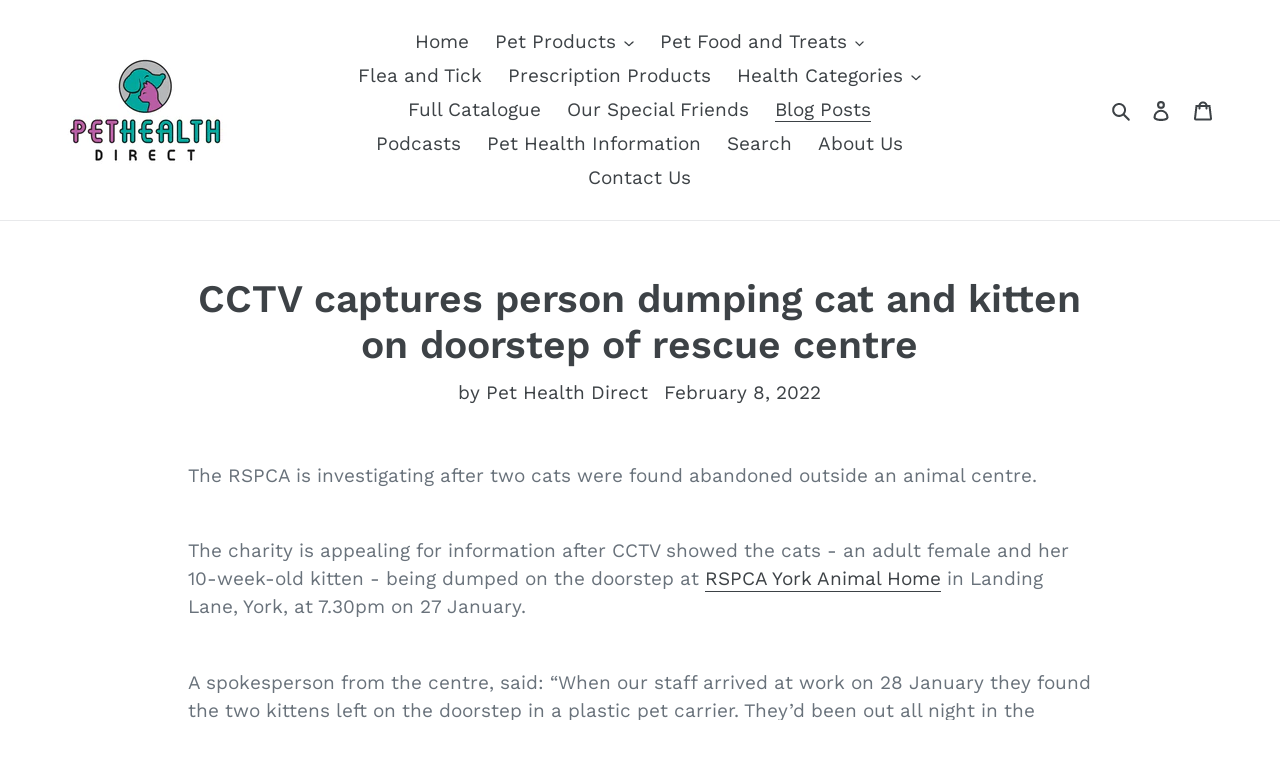

--- FILE ---
content_type: text/html; charset=utf-8
request_url: https://pethealth.direct/blogs/news/cctv-captures-person-dumping-cat-and-kitten-on-doorstep-of-rescue-centre
body_size: 31751
content:
<!doctype html>
<html class="no-js" lang="en">
<head>
  <meta name="google-site-verification" content="8eIEU9Z12fnQDuM_rx6W-MOnTDKQ3I-XBeII0bJKXUM" />
<!-- Start of Booster Apps Seo-0.1-->
<title>CCTV captures person dumping cat and kitten on doorstep of rescue centre | Pet Health Direct</title><meta name="description" content="" /><script type="application/ld+json">
  {
    "@context": "https://schema.org",
    "@type": "Organization",
    "name": "Pet Health Direct",
    "url": "https://pethealth.direct",
    "description": "Providing the best pet products from around the world for your four and two-legged family members delivered to your door and donating a % of our profits to the UK Charity (Our Special Friends) that supports the importance of the Human-Animal Bond.","image": "https://pethealth.direct/cdn/shop/t/1/assets/logo.png?v=5765",
      "logo": "https://pethealth.direct/cdn/shop/t/1/assets/logo.png?v=5765","sameAs": ["https://facebook.com/Pet-Health-Direct"],
    "telephone": "+44 01284 332344",
    "address": {
      "@type": "PostalAddress",
      "streetAddress": "West End House, Upper Green, , HIgham",
      "addressLocality": "Bury St Edmunds",
      "addressRegion": "England",
      "postalCode": "Ip28 6PA",
      "addressCountry": "United Kingdom"
    }
  }
</script>

<script type="application/ld+json">
  {
    "@context": "https://schema.org",
    "@type": "WebSite",
    "name": "Pet Health Direct",
    "url": "https://pethealth.direct",
    "potentialAction": {
      "@type": "SearchAction",
      "query-input": "required name=query",
      "target": "https://pethealth.direct/search?q={query}"
    }
  }
</script><script type="application/ld+json">
  {
    "@context": "https://schema.org",
    "@type": "Article",
    "mainEntityOfPage": "https:\/\/pethealth.direct\/blogs\/news\/cctv-captures-person-dumping-cat-and-kitten-on-doorstep-of-rescue-centre",
    "url": "https://pethealth.direct/blogs/news/cctv-captures-person-dumping-cat-and-kitten-on-doorstep-of-rescue-centre",
    "author": "Pet Health Direct",
    "name": "CCTV captures person dumping cat and kitten on doorstep of rescue centre",
    "publisher": {
      "@type": "Organization",
      "logo": {"@type": "ImageObject","url": "https://pethealth.direct/cdn/shop/t/1/assets/logo.png?v=5765"},
      "name": "Pet Health Direct"
    },
    "headline": "CCTV captures person dumping cat and kitten on doorstep of rescue centre","image": {"@type": "ImageObject","width": 1024,"height": 1024,"url": "https://pethealth.direct/cdn/shop/articles/Copy_of_Copy_of_Pet_Health_Direct_Blog_Template_25_1024x1024.png?v=1644316792"},"datePublished": "2022-02-08 10:39:51 +0000",
    "dateCreated": "2022-02-08 10:39:51 +0000",
    "dateModified": "2022-02-08 10:39:51 +0000","description": "The RSPCA is investigating after two cats were found abandoned outside an animal centre.\n\nThe charity is appealing for information after CCTV showed the cats - an adult female and her 10-week-old kitten - being dumped on the doorstep at RSPCA York Animal Home in Landing Lane, York, at 7.30pm on 27 January. \n\nA spokesperson from the centre, said: “When our staff arrived at work on 28 January they found the two kittens left on the doorstep in a plastic pet carrier. They’d been out all night in the cold. \n\n“They were both initially very nervous but have now settled in well and are being well looked after by our staff and volunteers.\n\n“We checked our CCTV which shows someone pulling up outside in a white car before getting out, bringing the carrier to the doorstep, putting it down and then running off. They had their hood up so we don’t have a clear view of their face.”\n\n \nThe cats - Cora and Machli - have been seen by the vet and are in good condition. They’re now getting lots of TLC from staff and will soon be looking for new homes. \n\nInspector Claire Mitchell is now investigating. She said: “Times have been tough and we know that some families are struggling to take care of their pets. However it isn’t acceptable to abandon cats like this, especially in the evening when the rescue centre was closed, and these cats could easily have been hurt or fallen ill. \n\n“We understand that circumstances change and sometimes people have to make really difficult decisions about their pets. However we’d urge pet owners who might be finding it difficult to care for their pets to ask for help. \n\n“I’d be keen to hear from anyone who might recognise this person or car, or who recognises the cats or knows where they came from, to get in touch with us by calling our inspector appeal line on 0300 123 8018.”\n\nTo help towards the care of Cora, Machli and the other cats at York Animal Home please visit www.rspca-yorkhome.org.uk\/help\/helping-us\/donate to donate. \n\nTo help the RSPCA continue rescuing, rehabilitating and rehoming animals in desperate need of care this winter please Join the Rescue and donate online or call our donation line on 0300 123 8181." ,"articleBody": "The RSPCA is investigating after two cats were found abandoned outside an animal centre.\n\nThe charity is appealing for information after CCTV showed the cats - an adult female and her 10-week-old kitten - being dumped on the doorstep at RSPCA York Animal Home in Landing Lane, York, at 7.30pm on 27 January. \n\nA spokesperson from the centre, said: “When our staff arrived at work on 28 January they found the two kittens left on the doorstep in a plastic pet carrier. They’d been out all night in the cold. \n\n“They were both initially very nervous but have now settled in well and are being well looked after by our staff and volunteers.\n\n“We checked our CCTV which shows someone pulling up outside in a white car before getting out, bringing the carrier to the doorstep, putting it down and then running off. They had their hood up so we don’t have a clear view of their face.”\n\n \nThe cats - Cora and Machli - have been seen by the vet and are in good condition. They’re now getting lots of TLC from staff and will soon be looking for new homes. \n\nInspector Claire Mitchell is now investigating. She said: “Times have been tough and we know that some families are struggling to take care of their pets. However it isn’t acceptable to abandon cats like this, especially in the evening when the rescue centre was closed, and these cats could easily have been hurt or fallen ill. \n\n“We understand that circumstances change and sometimes people have to make really difficult decisions about their pets. However we’d urge pet owners who might be finding it difficult to care for their pets to ask for help. \n\n“I’d be keen to hear from anyone who might recognise this person or car, or who recognises the cats or knows where they came from, to get in touch with us by calling our inspector appeal line on 0300 123 8018.”\n\nTo help towards the care of Cora, Machli and the other cats at York Animal Home please visit www.rspca-yorkhome.org.uk\/help\/helping-us\/donate to donate. \n\nTo help the RSPCA continue rescuing, rehabilitating and rehoming animals in desperate need of care this winter please Join the Rescue and donate online or call our donation line on 0300 123 8181."
  }
</script>
<!-- end of Booster Apps SEO -->

  <meta charset="utf-8">
  <meta http-equiv="X-UA-Compatible" content="IE=edge,chrome=1">
  <meta name="viewport" content="width=device-width,initial-scale=1">
  <meta name="theme-color" content="#557b97">
  <link rel="canonical" href="https://pethealth.direct/blogs/news/cctv-captures-person-dumping-cat-and-kitten-on-doorstep-of-rescue-centre"><link rel="shortcut icon" href="//pethealth.direct/cdn/shop/files/20200828-PHD_logo_suggested_variation_32x32.jpg?v=1614755287" type="image/png">
<!-- /snippets/social-meta-tags.liquid -->




<meta property="og:site_name" content="Pet Health Direct">
<meta property="og:url" content="https://pethealth.direct/blogs/news/cctv-captures-person-dumping-cat-and-kitten-on-doorstep-of-rescue-centre">
<meta property="og:title" content="CCTV captures person dumping cat and kitten on doorstep of rescue centre">
<meta property="og:type" content="article">
<meta property="og:description" content="The RSPCA is investigating after two cats were found abandoned outside an animal centre.

The charity is appealing for information after CCTV showed the cats - an adult female and her 10-week-old kitten - being dumped on the doorstep at RSPCA York Animal Home in Landing Lane, York, at 7.30pm on 27 January. 

A spokesperson from the centre, said: “When our staff arrived at work on 28 January they found the two kittens left on the doorstep in a plastic pet carrier. They’d been out all night in the cold. 

“They were both initially very nervous but have now settled in well and are being well looked after by our staff and volunteers.

“We checked our CCTV which shows someone pulling up outside in a white car before getting out, bringing the carrier to the doorstep, putting it down and then running off. They had their hood up so we don’t have a clear view of their face.”

 
The cats - Cora and Machli - have been seen by the vet and are in good condition. They’re now getting lots of TLC from staff and will soon be looking for new homes. 

Inspector Claire Mitchell is now investigating. She said: “Times have been tough and we know that some families are struggling to take care of their pets. However it isn’t acceptable to abandon cats like this, especially in the evening when the rescue centre was closed, and these cats could easily have been hurt or fallen ill. 

“We understand that circumstances change and sometimes people have to make really difficult decisions about their pets. However we’d urge pet owners who might be finding it difficult to care for their pets to ask for help. 

“I’d be keen to hear from anyone who might recognise this person or car, or who recognises the cats or knows where they came from, to get in touch with us by calling our inspector appeal line on 0300 123 8018.”

To help towards the care of Cora, Machli and the other cats at York Animal Home please visit www.rspca-yorkhome.org.uk/help/helping-us/donate to donate. 

To help the RSPCA continue rescuing, rehabilitating and rehoming animals in desperate need of care this winter please Join the Rescue and donate online or call our donation line on 0300 123 8181.">

<meta property="og:image" content="http://pethealth.direct/cdn/shop/articles/Copy_of_Copy_of_Pet_Health_Direct_Blog_Template_25_1200x1200.png?v=1644316792">
<meta property="og:image:secure_url" content="https://pethealth.direct/cdn/shop/articles/Copy_of_Copy_of_Pet_Health_Direct_Blog_Template_25_1200x1200.png?v=1644316792">


  <meta name="twitter:site" content="@PetHealthDirect">

<meta name="twitter:card" content="summary_large_image">
<meta name="twitter:title" content="CCTV captures person dumping cat and kitten on doorstep of rescue centre">
<meta name="twitter:description" content="The RSPCA is investigating after two cats were found abandoned outside an animal centre.

The charity is appealing for information after CCTV showed the cats - an adult female and her 10-week-old kitten - being dumped on the doorstep at RSPCA York Animal Home in Landing Lane, York, at 7.30pm on 27 January. 

A spokesperson from the centre, said: “When our staff arrived at work on 28 January they found the two kittens left on the doorstep in a plastic pet carrier. They’d been out all night in the cold. 

“They were both initially very nervous but have now settled in well and are being well looked after by our staff and volunteers.

“We checked our CCTV which shows someone pulling up outside in a white car before getting out, bringing the carrier to the doorstep, putting it down and then running off. They had their hood up so we don’t have a clear view of their face.”

 
The cats - Cora and Machli - have been seen by the vet and are in good condition. They’re now getting lots of TLC from staff and will soon be looking for new homes. 

Inspector Claire Mitchell is now investigating. She said: “Times have been tough and we know that some families are struggling to take care of their pets. However it isn’t acceptable to abandon cats like this, especially in the evening when the rescue centre was closed, and these cats could easily have been hurt or fallen ill. 

“We understand that circumstances change and sometimes people have to make really difficult decisions about their pets. However we’d urge pet owners who might be finding it difficult to care for their pets to ask for help. 

“I’d be keen to hear from anyone who might recognise this person or car, or who recognises the cats or knows where they came from, to get in touch with us by calling our inspector appeal line on 0300 123 8018.”

To help towards the care of Cora, Machli and the other cats at York Animal Home please visit www.rspca-yorkhome.org.uk/help/helping-us/donate to donate. 

To help the RSPCA continue rescuing, rehabilitating and rehoming animals in desperate need of care this winter please Join the Rescue and donate online or call our donation line on 0300 123 8181.">


  <link href="//pethealth.direct/cdn/shop/t/1/assets/theme.scss.css?v=145448131738152275751756734271" rel="stylesheet" type="text/css" media="all" />

  <script>
    var theme = {
      breakpoints: {
        medium: 750,
        large: 990,
        widescreen: 1400
      },
      strings: {
        addToCart: "Add to cart",
        soldOut: "Sold out",
        unavailable: "Unavailable",
        regularPrice: "Regular price",
        salePrice: "Sale price",
        sale: "Sale",
        fromLowestPrice: "from [price]",
        vendor: "Vendor",
        showMore: "Show More",
        showLess: "Show Less",
        searchFor: "Search for",
        addressError: "Error looking up that address",
        addressNoResults: "No results for that address",
        addressQueryLimit: "You have exceeded the Google API usage limit. Consider upgrading to a \u003ca href=\"https:\/\/developers.google.com\/maps\/premium\/usage-limits\"\u003ePremium Plan\u003c\/a\u003e.",
        authError: "There was a problem authenticating your Google Maps account.",
        newWindow: "Opens in a new window.",
        external: "Opens external website.",
        newWindowExternal: "Opens external website in a new window.",
        removeLabel: "Remove [product]",
        update: "Update",
        quantity: "Quantity",
        discountedTotal: "Discounted total",
        regularTotal: "Regular total",
        priceColumn: "See Price column for discount details.",
        quantityMinimumMessage: "Quantity must be 1 or more",
        cartError: "There was an error while updating your cart. Please try again.",
        removedItemMessage: "Removed \u003cspan class=\"cart__removed-product-details\"\u003e([quantity]) [link]\u003c\/span\u003e from your cart.",
        unitPrice: "Unit price",
        unitPriceSeparator: "per",
        oneCartCount: "1 item",
        otherCartCount: "[count] items",
        quantityLabel: "Quantity: [count]",
        products: "Products",
        loading: "Loading",
        number_of_results: "[result_number] of [results_count]",
        number_of_results_found: "[results_count] results found",
        one_result_found: "1 result found"
      },
      moneyFormat: "£{{amount}}",
      moneyFormatWithCurrency: "£{{amount}} GBP",
      settings: {
        predictiveSearchEnabled: true,
        predictiveSearchShowPrice: false,
        predictiveSearchShowVendor: false
      }
    }

    document.documentElement.className = document.documentElement.className.replace('no-js', 'js');
  </script><script src="//pethealth.direct/cdn/shop/t/1/assets/lazysizes.js?v=94224023136283657951582751734" async="async"></script>
  <script src="//pethealth.direct/cdn/shop/t/1/assets/vendor.js?v=85833464202832145531582751736" defer="defer"></script>
  <script src="//pethealth.direct/cdn/shop/t/1/assets/theme.js?v=133419546790477254371670935862" defer="defer"></script>

  <script>window.performance && window.performance.mark && window.performance.mark('shopify.content_for_header.start');</script><meta name="google-site-verification" content="3gsv8BxHxl8gN35x8UOZGjwt0HRCuqVmjzg3IJaDaeg">
<meta name="google-site-verification" content="TLCDFyVmq1fejTFg-myyP8kB_fFTPHr3XTBxX-DQ-dM">
<meta name="google-site-verification" content="g6lzqRjXUmE2SDBpSJxeQUssA64Q5P3opOSRVVdlOzU">
<meta id="shopify-digital-wallet" name="shopify-digital-wallet" content="/34297020556/digital_wallets/dialog">
<meta name="shopify-checkout-api-token" content="6fa2ae5164e5c2e4d09be1da64fa426f">
<meta id="in-context-paypal-metadata" data-shop-id="34297020556" data-venmo-supported="false" data-environment="production" data-locale="en_US" data-paypal-v4="true" data-currency="GBP">
<link rel="alternate" type="application/atom+xml" title="Feed" href="/blogs/news.atom" />
<script async="async" src="/checkouts/internal/preloads.js?locale=en-GB"></script>
<script id="shopify-features" type="application/json">{"accessToken":"6fa2ae5164e5c2e4d09be1da64fa426f","betas":["rich-media-storefront-analytics"],"domain":"pethealth.direct","predictiveSearch":true,"shopId":34297020556,"locale":"en"}</script>
<script>var Shopify = Shopify || {};
Shopify.shop = "pet-health-direct.myshopify.com";
Shopify.locale = "en";
Shopify.currency = {"active":"GBP","rate":"1.0"};
Shopify.country = "GB";
Shopify.theme = {"name":"Debut","id":89197445260,"schema_name":"Debut","schema_version":"16.3.2","theme_store_id":796,"role":"main"};
Shopify.theme.handle = "null";
Shopify.theme.style = {"id":null,"handle":null};
Shopify.cdnHost = "pethealth.direct/cdn";
Shopify.routes = Shopify.routes || {};
Shopify.routes.root = "/";</script>
<script type="module">!function(o){(o.Shopify=o.Shopify||{}).modules=!0}(window);</script>
<script>!function(o){function n(){var o=[];function n(){o.push(Array.prototype.slice.apply(arguments))}return n.q=o,n}var t=o.Shopify=o.Shopify||{};t.loadFeatures=n(),t.autoloadFeatures=n()}(window);</script>
<script id="shop-js-analytics" type="application/json">{"pageType":"article"}</script>
<script defer="defer" async type="module" src="//pethealth.direct/cdn/shopifycloud/shop-js/modules/v2/client.init-shop-cart-sync_BN7fPSNr.en.esm.js"></script>
<script defer="defer" async type="module" src="//pethealth.direct/cdn/shopifycloud/shop-js/modules/v2/chunk.common_Cbph3Kss.esm.js"></script>
<script defer="defer" async type="module" src="//pethealth.direct/cdn/shopifycloud/shop-js/modules/v2/chunk.modal_DKumMAJ1.esm.js"></script>
<script type="module">
  await import("//pethealth.direct/cdn/shopifycloud/shop-js/modules/v2/client.init-shop-cart-sync_BN7fPSNr.en.esm.js");
await import("//pethealth.direct/cdn/shopifycloud/shop-js/modules/v2/chunk.common_Cbph3Kss.esm.js");
await import("//pethealth.direct/cdn/shopifycloud/shop-js/modules/v2/chunk.modal_DKumMAJ1.esm.js");

  window.Shopify.SignInWithShop?.initShopCartSync?.({"fedCMEnabled":true,"windoidEnabled":true});

</script>
<script>(function() {
  var isLoaded = false;
  function asyncLoad() {
    if (isLoaded) return;
    isLoaded = true;
    var urls = ["https:\/\/cdn.shopify.com\/s\/files\/1\/2233\/5399\/t\/1\/assets\/trust_hero_34297020556.js?v=1584404793\u0026shop=pet-health-direct.myshopify.com","https:\/\/cdn.shopify.com\/s\/files\/1\/0342\/9702\/0556\/t\/1\/assets\/booster_eu_cookie_34297020556.js?v=1595334650\u0026shop=pet-health-direct.myshopify.com","\/\/cdn.secomapp.com\/promotionpopup\/cdn\/allshops\/pet-health-direct\/1597279365.js?shop=pet-health-direct.myshopify.com","https:\/\/formbuilder.hulkapps.com\/skeletopapp.js?shop=pet-health-direct.myshopify.com","https:\/\/assets.cloudlift.app\/api\/assets\/upload.js?shop=pet-health-direct.myshopify.com","\/\/cdn.shopify.com\/proxy\/51e0158359cdd4a54b2d7a73dbda83b5aa1f41c0affd971ecc2bc965a3e5fcab\/tabs.tkdigital.dev\/scripts\/ne_smart_tabs_ccba26e020dc492d7cf2d509a18161bd.js?shop=pet-health-direct.myshopify.com\u0026sp-cache-control=cHVibGljLCBtYXgtYWdlPTkwMA"];
    for (var i = 0; i < urls.length; i++) {
      var s = document.createElement('script');
      s.type = 'text/javascript';
      s.async = true;
      s.src = urls[i];
      var x = document.getElementsByTagName('script')[0];
      x.parentNode.insertBefore(s, x);
    }
  };
  if(window.attachEvent) {
    window.attachEvent('onload', asyncLoad);
  } else {
    window.addEventListener('load', asyncLoad, false);
  }
})();</script>
<script id="__st">var __st={"a":34297020556,"offset":0,"reqid":"8de2d8c9-4306-4194-aea3-e7e64e9f75ac-1769835442","pageurl":"pethealth.direct\/blogs\/news\/cctv-captures-person-dumping-cat-and-kitten-on-doorstep-of-rescue-centre","s":"articles-587077255410","u":"b01544885d58","p":"article","rtyp":"article","rid":587077255410};</script>
<script>window.ShopifyPaypalV4VisibilityTracking = true;</script>
<script id="captcha-bootstrap">!function(){'use strict';const t='contact',e='account',n='new_comment',o=[[t,t],['blogs',n],['comments',n],[t,'customer']],c=[[e,'customer_login'],[e,'guest_login'],[e,'recover_customer_password'],[e,'create_customer']],r=t=>t.map((([t,e])=>`form[action*='/${t}']:not([data-nocaptcha='true']) input[name='form_type'][value='${e}']`)).join(','),a=t=>()=>t?[...document.querySelectorAll(t)].map((t=>t.form)):[];function s(){const t=[...o],e=r(t);return a(e)}const i='password',u='form_key',d=['recaptcha-v3-token','g-recaptcha-response','h-captcha-response',i],f=()=>{try{return window.sessionStorage}catch{return}},m='__shopify_v',_=t=>t.elements[u];function p(t,e,n=!1){try{const o=window.sessionStorage,c=JSON.parse(o.getItem(e)),{data:r}=function(t){const{data:e,action:n}=t;return t[m]||n?{data:e,action:n}:{data:t,action:n}}(c);for(const[e,n]of Object.entries(r))t.elements[e]&&(t.elements[e].value=n);n&&o.removeItem(e)}catch(o){console.error('form repopulation failed',{error:o})}}const l='form_type',E='cptcha';function T(t){t.dataset[E]=!0}const w=window,h=w.document,L='Shopify',v='ce_forms',y='captcha';let A=!1;((t,e)=>{const n=(g='f06e6c50-85a8-45c8-87d0-21a2b65856fe',I='https://cdn.shopify.com/shopifycloud/storefront-forms-hcaptcha/ce_storefront_forms_captcha_hcaptcha.v1.5.2.iife.js',D={infoText:'Protected by hCaptcha',privacyText:'Privacy',termsText:'Terms'},(t,e,n)=>{const o=w[L][v],c=o.bindForm;if(c)return c(t,g,e,D).then(n);var r;o.q.push([[t,g,e,D],n]),r=I,A||(h.body.append(Object.assign(h.createElement('script'),{id:'captcha-provider',async:!0,src:r})),A=!0)});var g,I,D;w[L]=w[L]||{},w[L][v]=w[L][v]||{},w[L][v].q=[],w[L][y]=w[L][y]||{},w[L][y].protect=function(t,e){n(t,void 0,e),T(t)},Object.freeze(w[L][y]),function(t,e,n,w,h,L){const[v,y,A,g]=function(t,e,n){const i=e?o:[],u=t?c:[],d=[...i,...u],f=r(d),m=r(i),_=r(d.filter((([t,e])=>n.includes(e))));return[a(f),a(m),a(_),s()]}(w,h,L),I=t=>{const e=t.target;return e instanceof HTMLFormElement?e:e&&e.form},D=t=>v().includes(t);t.addEventListener('submit',(t=>{const e=I(t);if(!e)return;const n=D(e)&&!e.dataset.hcaptchaBound&&!e.dataset.recaptchaBound,o=_(e),c=g().includes(e)&&(!o||!o.value);(n||c)&&t.preventDefault(),c&&!n&&(function(t){try{if(!f())return;!function(t){const e=f();if(!e)return;const n=_(t);if(!n)return;const o=n.value;o&&e.removeItem(o)}(t);const e=Array.from(Array(32),(()=>Math.random().toString(36)[2])).join('');!function(t,e){_(t)||t.append(Object.assign(document.createElement('input'),{type:'hidden',name:u})),t.elements[u].value=e}(t,e),function(t,e){const n=f();if(!n)return;const o=[...t.querySelectorAll(`input[type='${i}']`)].map((({name:t})=>t)),c=[...d,...o],r={};for(const[a,s]of new FormData(t).entries())c.includes(a)||(r[a]=s);n.setItem(e,JSON.stringify({[m]:1,action:t.action,data:r}))}(t,e)}catch(e){console.error('failed to persist form',e)}}(e),e.submit())}));const S=(t,e)=>{t&&!t.dataset[E]&&(n(t,e.some((e=>e===t))),T(t))};for(const o of['focusin','change'])t.addEventListener(o,(t=>{const e=I(t);D(e)&&S(e,y())}));const B=e.get('form_key'),M=e.get(l),P=B&&M;t.addEventListener('DOMContentLoaded',(()=>{const t=y();if(P)for(const e of t)e.elements[l].value===M&&p(e,B);[...new Set([...A(),...v().filter((t=>'true'===t.dataset.shopifyCaptcha))])].forEach((e=>S(e,t)))}))}(h,new URLSearchParams(w.location.search),n,t,e,['guest_login'])})(!0,!0)}();</script>
<script integrity="sha256-4kQ18oKyAcykRKYeNunJcIwy7WH5gtpwJnB7kiuLZ1E=" data-source-attribution="shopify.loadfeatures" defer="defer" src="//pethealth.direct/cdn/shopifycloud/storefront/assets/storefront/load_feature-a0a9edcb.js" crossorigin="anonymous"></script>
<script data-source-attribution="shopify.dynamic_checkout.dynamic.init">var Shopify=Shopify||{};Shopify.PaymentButton=Shopify.PaymentButton||{isStorefrontPortableWallets:!0,init:function(){window.Shopify.PaymentButton.init=function(){};var t=document.createElement("script");t.src="https://pethealth.direct/cdn/shopifycloud/portable-wallets/latest/portable-wallets.en.js",t.type="module",document.head.appendChild(t)}};
</script>
<script data-source-attribution="shopify.dynamic_checkout.buyer_consent">
  function portableWalletsHideBuyerConsent(e){var t=document.getElementById("shopify-buyer-consent"),n=document.getElementById("shopify-subscription-policy-button");t&&n&&(t.classList.add("hidden"),t.setAttribute("aria-hidden","true"),n.removeEventListener("click",e))}function portableWalletsShowBuyerConsent(e){var t=document.getElementById("shopify-buyer-consent"),n=document.getElementById("shopify-subscription-policy-button");t&&n&&(t.classList.remove("hidden"),t.removeAttribute("aria-hidden"),n.addEventListener("click",e))}window.Shopify?.PaymentButton&&(window.Shopify.PaymentButton.hideBuyerConsent=portableWalletsHideBuyerConsent,window.Shopify.PaymentButton.showBuyerConsent=portableWalletsShowBuyerConsent);
</script>
<script data-source-attribution="shopify.dynamic_checkout.cart.bootstrap">document.addEventListener("DOMContentLoaded",(function(){function t(){return document.querySelector("shopify-accelerated-checkout-cart, shopify-accelerated-checkout")}if(t())Shopify.PaymentButton.init();else{new MutationObserver((function(e,n){t()&&(Shopify.PaymentButton.init(),n.disconnect())})).observe(document.body,{childList:!0,subtree:!0})}}));
</script>
<link id="shopify-accelerated-checkout-styles" rel="stylesheet" media="screen" href="https://pethealth.direct/cdn/shopifycloud/portable-wallets/latest/accelerated-checkout-backwards-compat.css" crossorigin="anonymous">
<style id="shopify-accelerated-checkout-cart">
        #shopify-buyer-consent {
  margin-top: 1em;
  display: inline-block;
  width: 100%;
}

#shopify-buyer-consent.hidden {
  display: none;
}

#shopify-subscription-policy-button {
  background: none;
  border: none;
  padding: 0;
  text-decoration: underline;
  font-size: inherit;
  cursor: pointer;
}

#shopify-subscription-policy-button::before {
  box-shadow: none;
}

      </style>

<script>window.performance && window.performance.mark && window.performance.mark('shopify.content_for_header.end');</script>
<meta name="locale-bar--browsing-context-suggestions-url" content="/browsing_context_suggestions">
<meta name="locale-bar--current-language" content="en">
<meta name="locale-bar--current-currency" content="GBP">

        <link href="//pethealth.direct/cdn/shop/t/1/assets/paymentfont.scss.css?v=99103769743362030381756734314" rel="stylesheet" type="text/css" media="all" />
      
<script type="text/javascript">
  //BOOSTER APPS COMMON JS CODE
  window.BoosterApps = window.BoosterApps || {};
  window.BoosterApps.common = window.BoosterApps.common || {};
  window.BoosterApps.common.shop = {
    permanent_domain: 'pet-health-direct.myshopify.com',
    currency: "GBP",
    money_format: "£{{amount}}",
    id: 34297020556
  };
  

  window.BoosterApps.common.template = 'article';
  window.BoosterApps.common.cart = {};
  window.BoosterApps.common.vapid_public_key = "BO5RJ2FA8w6MW2Qt1_MKSFtoVpVjUMLYkHb2arb7zZxEaYGTMuLvmZGabSHj8q0EwlzLWBAcAU_0z-z9Xps8kF8=";

  window.BoosterApps.cs_app_url = "/apps/ba_fb_app";

  window.BoosterApps.global_config = {"asset_urls":{"loy":{"init_js":"https:\/\/cdn.shopify.com\/s\/files\/1\/0194\/1736\/6592\/t\/1\/assets\/ba_loy_init.js?v=1647887752","widget_js":"https:\/\/cdn.shopify.com\/s\/files\/1\/0194\/1736\/6592\/t\/1\/assets\/ba_loy_widget.js?v=1647546288","widget_css":"https:\/\/cdn.shopify.com\/s\/files\/1\/0194\/1736\/6592\/t\/1\/assets\/ba_loy_widget.css?v=1630424861"},"rev":{"init_js":"https:\/\/cdn.shopify.com\/s\/files\/1\/0194\/1736\/6592\/t\/1\/assets\/ba_rev_init.js?v=1647222558","widget_js":"https:\/\/cdn.shopify.com\/s\/files\/1\/0194\/1736\/6592\/t\/1\/assets\/ba_rev_widget.js?v=1647222560","modal_js":"https:\/\/cdn.shopify.com\/s\/files\/1\/0194\/1736\/6592\/t\/1\/assets\/ba_rev_modal.js?v=1647222563","widget_css":"https:\/\/cdn.shopify.com\/s\/files\/1\/0194\/1736\/6592\/t\/1\/assets\/ba_rev_widget.css?v=1645997529","modal_css":"https:\/\/cdn.shopify.com\/s\/files\/1\/0194\/1736\/6592\/t\/1\/assets\/ba_rev_modal.css?v=1646955477"},"pu":{"init_js":"https:\/\/cdn.shopify.com\/s\/files\/1\/0194\/1736\/6592\/t\/1\/assets\/ba_pu_init.js?v=1635877170"},"bis":{"init_js":"https:\/\/cdn.shopify.com\/s\/files\/1\/0194\/1736\/6592\/t\/1\/assets\/ba_bis_init.js?v=1633795418","modal_js":"https:\/\/cdn.shopify.com\/s\/files\/1\/0194\/1736\/6592\/t\/1\/assets\/ba_bis_modal.js?v=1633795421","modal_css":"https:\/\/cdn.shopify.com\/s\/files\/1\/0194\/1736\/6592\/t\/1\/assets\/ba_bis_modal.css?v=1620346071"},"widgets":{"init_js":"https:\/\/cdn.shopify.com\/s\/files\/1\/0194\/1736\/6592\/t\/1\/assets\/ba_widget_init.js?v=1647188406","modal_js":"https:\/\/cdn.shopify.com\/s\/files\/1\/0194\/1736\/6592\/t\/1\/assets\/ba_widget_modal.js?v=1647188408","modal_css":"https:\/\/cdn.shopify.com\/s\/files\/1\/0194\/1736\/6592\/t\/1\/assets\/ba_widget_modal.css?v=1643989789"},"global":{"helper_js":"https:\/\/cdn.shopify.com\/s\/files\/1\/0194\/1736\/6592\/t\/1\/assets\/ba_tracking.js?v=1637601969"}},"proxy_paths":{"pu":"\/apps\/ba_fb_app","app_metrics":"\/apps\/ba_fb_app\/app_metrics","push_subscription":"\/apps\/ba_fb_app\/push"},"aat":["cookie","seo","trust","pu"],"pv":false,"sts":false,"bam":true,"base_money_format":"£{{amount}}"};



    window.BoosterApps.pu_config = {"push_prompt_cover_enabled":false,"push_prompt_cover_title":"One small step","push_prompt_cover_message":"Allow your browser to receive notifications"};


  for (i = 0; i < window.localStorage.length; i++) {
    var key = window.localStorage.key(i);
    if (key.slice(0,10) === "ba_msg_sub") {
      window.BoosterApps.can_update_cart = true;
    }
  }

  

</script>

<script type="text/javascript">
  !function(e){var t={};function r(n){if(t[n])return t[n].exports;var o=t[n]={i:n,l:!1,exports:{}};return e[n].call(o.exports,o,o.exports,r),o.l=!0,o.exports}r.m=e,r.c=t,r.d=function(e,t,n){r.o(e,t)||Object.defineProperty(e,t,{enumerable:!0,get:n})},r.r=function(e){"undefined"!==typeof Symbol&&Symbol.toStringTag&&Object.defineProperty(e,Symbol.toStringTag,{value:"Module"}),Object.defineProperty(e,"__esModule",{value:!0})},r.t=function(e,t){if(1&t&&(e=r(e)),8&t)return e;if(4&t&&"object"===typeof e&&e&&e.__esModule)return e;var n=Object.create(null);if(r.r(n),Object.defineProperty(n,"default",{enumerable:!0,value:e}),2&t&&"string"!=typeof e)for(var o in e)r.d(n,o,function(t){return e[t]}.bind(null,o));return n},r.n=function(e){var t=e&&e.__esModule?function(){return e.default}:function(){return e};return r.d(t,"a",t),t},r.o=function(e,t){return Object.prototype.hasOwnProperty.call(e,t)},r.p="https://boosterapps.com/apps/push-marketing/packs/",r(r.s=19)}({19:function(e,t){}});
//# sourceMappingURL=application-6274f4e4faa56f1a8c14.js.map

  //Global snippet for Booster Apps
  //this is updated automatically - do not edit manually.

  function loadScript(src, defer, done) {
    var js = document.createElement('script');
    js.src = src;
    js.defer = defer;
    js.onload = function(){done();};
    js.onerror = function(){
      done(new Error('Failed to load script ' + src));
    };
    document.head.appendChild(js);
  }

  function browserSupportsAllFeatures() {
    return window.Promise && window.fetch && window.Symbol;
  }

  if (browserSupportsAllFeatures()) {
    main();
  } else {
    loadScript('https://polyfill-fastly.net/v3/polyfill.min.js?features=Promise,fetch', true, main);
  }

  function loadAppScripts(){



      loadScript(window.BoosterApps.global_config.asset_urls.pu.init_js, true, function(){});
  }

  function main(err) {
    //isolate the scope
    loadScript(window.BoosterApps.global_config.asset_urls.global.helper_js, false, loadAppScripts);
  }
</script>

<link rel="stylesheet" href="//pethealth.direct/cdn/shop/t/1/assets/sca-pp.css?v=155703550077081848841670936072">
 <script>
  
	SCAPPLive = {};
  
  SCAPPShop = {};
    
  </script>
<script src="//pethealth.direct/cdn/shop/t/1/assets/sca-pp-initial.js?v=111107678877801518991597279366" type="text/javascript"></script>
   
<script src="//staticxx.s3.amazonaws.com/aio_stats_lib_v1.min.js?v=1.0"></script><script type="text/javascript">
  //BOOSTER APPS COMMON JS CODE
  window.BoosterApps = window.BoosterApps || {};
  window.BoosterApps.common = window.BoosterApps.common || {};
  window.BoosterApps.common.shop = {
    permanent_domain: 'pet-health-direct.myshopify.com',
    currency: "GBP",
    money_format: "£{{amount}}",
    id: 34297020556
  };
  

  window.BoosterApps.common.template = 'article';
  window.BoosterApps.common.cart = {};
  window.BoosterApps.common.vapid_public_key = "BO5RJ2FA8w6MW2Qt1_MKSFtoVpVjUMLYkHb2arb7zZxEaYGTMuLvmZGabSHj8q0EwlzLWBAcAU_0z-z9Xps8kF8=";

  window.BoosterApps.cs_app_url = "/apps/ba_fb_app";

  window.BoosterApps.global_config = {"asset_urls":{"loy":{"init_js":"https:\/\/cdn.shopify.com\/s\/files\/1\/0194\/1736\/6592\/t\/1\/assets\/ba_loy_init.js?v=1647887752","widget_js":"https:\/\/cdn.shopify.com\/s\/files\/1\/0194\/1736\/6592\/t\/1\/assets\/ba_loy_widget.js?v=1647546288","widget_css":"https:\/\/cdn.shopify.com\/s\/files\/1\/0194\/1736\/6592\/t\/1\/assets\/ba_loy_widget.css?v=1630424861"},"rev":{"init_js":"https:\/\/cdn.shopify.com\/s\/files\/1\/0194\/1736\/6592\/t\/1\/assets\/ba_rev_init.js?v=1647222558","widget_js":"https:\/\/cdn.shopify.com\/s\/files\/1\/0194\/1736\/6592\/t\/1\/assets\/ba_rev_widget.js?v=1647222560","modal_js":"https:\/\/cdn.shopify.com\/s\/files\/1\/0194\/1736\/6592\/t\/1\/assets\/ba_rev_modal.js?v=1647222563","widget_css":"https:\/\/cdn.shopify.com\/s\/files\/1\/0194\/1736\/6592\/t\/1\/assets\/ba_rev_widget.css?v=1645997529","modal_css":"https:\/\/cdn.shopify.com\/s\/files\/1\/0194\/1736\/6592\/t\/1\/assets\/ba_rev_modal.css?v=1646955477"},"pu":{"init_js":"https:\/\/cdn.shopify.com\/s\/files\/1\/0194\/1736\/6592\/t\/1\/assets\/ba_pu_init.js?v=1635877170"},"bis":{"init_js":"https:\/\/cdn.shopify.com\/s\/files\/1\/0194\/1736\/6592\/t\/1\/assets\/ba_bis_init.js?v=1633795418","modal_js":"https:\/\/cdn.shopify.com\/s\/files\/1\/0194\/1736\/6592\/t\/1\/assets\/ba_bis_modal.js?v=1633795421","modal_css":"https:\/\/cdn.shopify.com\/s\/files\/1\/0194\/1736\/6592\/t\/1\/assets\/ba_bis_modal.css?v=1620346071"},"widgets":{"init_js":"https:\/\/cdn.shopify.com\/s\/files\/1\/0194\/1736\/6592\/t\/1\/assets\/ba_widget_init.js?v=1647188406","modal_js":"https:\/\/cdn.shopify.com\/s\/files\/1\/0194\/1736\/6592\/t\/1\/assets\/ba_widget_modal.js?v=1647188408","modal_css":"https:\/\/cdn.shopify.com\/s\/files\/1\/0194\/1736\/6592\/t\/1\/assets\/ba_widget_modal.css?v=1643989789"},"global":{"helper_js":"https:\/\/cdn.shopify.com\/s\/files\/1\/0194\/1736\/6592\/t\/1\/assets\/ba_tracking.js?v=1637601969"}},"proxy_paths":{"pu":"\/apps\/ba_fb_app","app_metrics":"\/apps\/ba_fb_app\/app_metrics","push_subscription":"\/apps\/ba_fb_app\/push"},"aat":["cookie","seo","trust","pu"],"pv":false,"sts":false,"bam":true,"base_money_format":"£{{amount}}"};



    window.BoosterApps.pu_config = {"push_prompt_cover_enabled":false,"push_prompt_cover_title":"One small step","push_prompt_cover_message":"Allow your browser to receive notifications"};


  for (i = 0; i < window.localStorage.length; i++) {
    var key = window.localStorage.key(i);
    if (key.slice(0,10) === "ba_msg_sub") {
      window.BoosterApps.can_update_cart = true;
    }
  }

  

</script>


<script type="text/javascript">
  !function(e){var t={};function r(n){if(t[n])return t[n].exports;var o=t[n]={i:n,l:!1,exports:{}};return e[n].call(o.exports,o,o.exports,r),o.l=!0,o.exports}r.m=e,r.c=t,r.d=function(e,t,n){r.o(e,t)||Object.defineProperty(e,t,{enumerable:!0,get:n})},r.r=function(e){"undefined"!==typeof Symbol&&Symbol.toStringTag&&Object.defineProperty(e,Symbol.toStringTag,{value:"Module"}),Object.defineProperty(e,"__esModule",{value:!0})},r.t=function(e,t){if(1&t&&(e=r(e)),8&t)return e;if(4&t&&"object"===typeof e&&e&&e.__esModule)return e;var n=Object.create(null);if(r.r(n),Object.defineProperty(n,"default",{enumerable:!0,value:e}),2&t&&"string"!=typeof e)for(var o in e)r.d(n,o,function(t){return e[t]}.bind(null,o));return n},r.n=function(e){var t=e&&e.__esModule?function(){return e.default}:function(){return e};return r.d(t,"a",t),t},r.o=function(e,t){return Object.prototype.hasOwnProperty.call(e,t)},r.p="https://boosterapps.com/apps/push-marketing/packs/",r(r.s=21)}({21:function(e,t){}});
//# sourceMappingURL=application-3d64c6bcfede9eadaa72.js.map

  //Global snippet for Booster Apps
  //this is updated automatically - do not edit manually.

  function loadScript(src, defer, done) {
    var js = document.createElement('script');
    js.src = src;
    js.defer = defer;
    js.onload = function(){done();};
    js.onerror = function(){
      done(new Error('Failed to load script ' + src));
    };
    document.head.appendChild(js);
  }

  function browserSupportsAllFeatures() {
    return window.Promise && window.fetch && window.Symbol;
  }

  if (browserSupportsAllFeatures()) {
    main();
  } else {
    loadScript('https://polyfill-fastly.net/v3/polyfill.min.js?features=Promise,fetch', true, main);
  }

  function loadAppScripts(){



      loadScript(window.BoosterApps.global_config.asset_urls.pu.init_js, true, function(){});
  }

  function main(err) {
    //isolate the scope
    loadScript(window.BoosterApps.global_config.asset_urls.global.helper_js, false, loadAppScripts);
  }
</script>

  
 
        <!-- SlideRule Script Start -->
        <script name="sliderule-tracking" data-ot-ignore>
(function(){
	slideruleData = {
    "version":"v0.0.1",
    "referralExclusion":"/(paypal|visa|MasterCard|clicksafe|arcot\.com|geschuetzteinkaufen|checkout\.shopify\.com|checkout\.rechargeapps\.com|portal\.afterpay\.com|payfort)/",
    "googleSignals":true,
    "anonymizeIp":true,
    "productClicks":true,
    "persistentUserId":true,
    "hideBranding":false,
    "ecommerce":{"currencyCode":"GBP",
    "impressions":[]},
    "pageType":"article",
	"destinations":{"google_analytics_4":{"measurementIds":["G-2G2PKKSJPC"]}},
    "cookieUpdate":true
	}

	
		slideruleData.themeMode = "live"
	

	


	
	})();
</script>
<script async type="text/javascript" src=https://files.slideruletools.com/eluredils-g.js></script>
        <!-- SlideRule Script End -->
        <!-- BEGIN app block: shopify://apps/uppromote-affiliate/blocks/core-script/64c32457-930d-4cb9-9641-e24c0d9cf1f4 --><!-- BEGIN app snippet: core-metafields-setting --><!--suppress ES6ConvertVarToLetConst -->
<script type="application/json" id="core-uppromote-settings">{"active_reg_from":false,"app_env":{"env":"production"},"message_bar_setting":{"referral_enable":1,"referral_content":"You're shopping with {affiliate_name}!","referral_font":"Poppins","referral_font_size":14,"referral_text_color":"#ffffff","referral_background_color":"#338FB1","not_referral_enable":0,"not_referral_content":"Enjoy your time.","not_referral_font":"Poppins","not_referral_font_size":14,"not_referral_text_color":"#ffffff","not_referral_background_color":"#338FB1"}}</script>
<script type="application/json" id="core-uppromote-cart">{"note":null,"attributes":{},"original_total_price":0,"total_price":0,"total_discount":0,"total_weight":0.0,"item_count":0,"items":[],"requires_shipping":false,"currency":"GBP","items_subtotal_price":0,"cart_level_discount_applications":[],"checkout_charge_amount":0}</script>
<script id="core-uppromote-quick-store-tracking-vars">
    function getDocumentContext(){const{href:a,hash:b,host:c,hostname:d,origin:e,pathname:f,port:g,protocol:h,search:i}=window.location,j=document.referrer,k=document.characterSet,l=document.title;return{location:{href:a,hash:b,host:c,hostname:d,origin:e,pathname:f,port:g,protocol:h,search:i},referrer:j||document.location.href,characterSet:k,title:l}}function getNavigatorContext(){const{language:a,cookieEnabled:b,languages:c,userAgent:d}=navigator;return{language:a,cookieEnabled:b,languages:c,userAgent:d}}function getWindowContext(){const{innerHeight:a,innerWidth:b,outerHeight:c,outerWidth:d,origin:e,screen:{height:j,width:k},screenX:f,screenY:g,scrollX:h,scrollY:i}=window;return{innerHeight:a,innerWidth:b,outerHeight:c,outerWidth:d,origin:e,screen:{screenHeight:j,screenWidth:k},screenX:f,screenY:g,scrollX:h,scrollY:i,location:getDocumentContext().location}}function getContext(){return{document:getDocumentContext(),navigator:getNavigatorContext(),window:getWindowContext()}}
    if (window.location.href.includes('?sca_ref=')) {
        localStorage.setItem('__up_lastViewedPageContext', JSON.stringify({
            context: getContext(),
            timestamp: new Date().toISOString(),
        }))
    }
</script>

<script id="core-uppromote-setting-booster">
    var UpPromoteCoreSettings = JSON.parse(document.getElementById('core-uppromote-settings').textContent)
    UpPromoteCoreSettings.currentCart = JSON.parse(document.getElementById('core-uppromote-cart')?.textContent || '{}')
    const idToClean = ['core-uppromote-settings', 'core-uppromote-cart', 'core-uppromote-setting-booster', 'core-uppromote-quick-store-tracking-vars']
    idToClean.forEach(id => {
        document.getElementById(id)?.remove()
    })
</script>
<!-- END app snippet -->


<!-- END app block --><script src="https://cdn.shopify.com/extensions/019be912-7856-7c1f-9705-c70a8c8d7a8b/app-109/assets/core.min.js" type="text/javascript" defer="defer"></script>
<script src="https://cdn.shopify.com/extensions/8d2c31d3-a828-4daf-820f-80b7f8e01c39/nova-eu-cookie-bar-gdpr-4/assets/nova-cookie-app-embed.js" type="text/javascript" defer="defer"></script>
<link href="https://cdn.shopify.com/extensions/8d2c31d3-a828-4daf-820f-80b7f8e01c39/nova-eu-cookie-bar-gdpr-4/assets/nova-cookie.css" rel="stylesheet" type="text/css" media="all">
<link href="https://monorail-edge.shopifysvc.com" rel="dns-prefetch">
<script>(function(){if ("sendBeacon" in navigator && "performance" in window) {try {var session_token_from_headers = performance.getEntriesByType('navigation')[0].serverTiming.find(x => x.name == '_s').description;} catch {var session_token_from_headers = undefined;}var session_cookie_matches = document.cookie.match(/_shopify_s=([^;]*)/);var session_token_from_cookie = session_cookie_matches && session_cookie_matches.length === 2 ? session_cookie_matches[1] : "";var session_token = session_token_from_headers || session_token_from_cookie || "";function handle_abandonment_event(e) {var entries = performance.getEntries().filter(function(entry) {return /monorail-edge.shopifysvc.com/.test(entry.name);});if (!window.abandonment_tracked && entries.length === 0) {window.abandonment_tracked = true;var currentMs = Date.now();var navigation_start = performance.timing.navigationStart;var payload = {shop_id: 34297020556,url: window.location.href,navigation_start,duration: currentMs - navigation_start,session_token,page_type: "article"};window.navigator.sendBeacon("https://monorail-edge.shopifysvc.com/v1/produce", JSON.stringify({schema_id: "online_store_buyer_site_abandonment/1.1",payload: payload,metadata: {event_created_at_ms: currentMs,event_sent_at_ms: currentMs}}));}}window.addEventListener('pagehide', handle_abandonment_event);}}());</script>
<script id="web-pixels-manager-setup">(function e(e,d,r,n,o){if(void 0===o&&(o={}),!Boolean(null===(a=null===(i=window.Shopify)||void 0===i?void 0:i.analytics)||void 0===a?void 0:a.replayQueue)){var i,a;window.Shopify=window.Shopify||{};var t=window.Shopify;t.analytics=t.analytics||{};var s=t.analytics;s.replayQueue=[],s.publish=function(e,d,r){return s.replayQueue.push([e,d,r]),!0};try{self.performance.mark("wpm:start")}catch(e){}var l=function(){var e={modern:/Edge?\/(1{2}[4-9]|1[2-9]\d|[2-9]\d{2}|\d{4,})\.\d+(\.\d+|)|Firefox\/(1{2}[4-9]|1[2-9]\d|[2-9]\d{2}|\d{4,})\.\d+(\.\d+|)|Chrom(ium|e)\/(9{2}|\d{3,})\.\d+(\.\d+|)|(Maci|X1{2}).+ Version\/(15\.\d+|(1[6-9]|[2-9]\d|\d{3,})\.\d+)([,.]\d+|)( \(\w+\)|)( Mobile\/\w+|) Safari\/|Chrome.+OPR\/(9{2}|\d{3,})\.\d+\.\d+|(CPU[ +]OS|iPhone[ +]OS|CPU[ +]iPhone|CPU IPhone OS|CPU iPad OS)[ +]+(15[._]\d+|(1[6-9]|[2-9]\d|\d{3,})[._]\d+)([._]\d+|)|Android:?[ /-](13[3-9]|1[4-9]\d|[2-9]\d{2}|\d{4,})(\.\d+|)(\.\d+|)|Android.+Firefox\/(13[5-9]|1[4-9]\d|[2-9]\d{2}|\d{4,})\.\d+(\.\d+|)|Android.+Chrom(ium|e)\/(13[3-9]|1[4-9]\d|[2-9]\d{2}|\d{4,})\.\d+(\.\d+|)|SamsungBrowser\/([2-9]\d|\d{3,})\.\d+/,legacy:/Edge?\/(1[6-9]|[2-9]\d|\d{3,})\.\d+(\.\d+|)|Firefox\/(5[4-9]|[6-9]\d|\d{3,})\.\d+(\.\d+|)|Chrom(ium|e)\/(5[1-9]|[6-9]\d|\d{3,})\.\d+(\.\d+|)([\d.]+$|.*Safari\/(?![\d.]+ Edge\/[\d.]+$))|(Maci|X1{2}).+ Version\/(10\.\d+|(1[1-9]|[2-9]\d|\d{3,})\.\d+)([,.]\d+|)( \(\w+\)|)( Mobile\/\w+|) Safari\/|Chrome.+OPR\/(3[89]|[4-9]\d|\d{3,})\.\d+\.\d+|(CPU[ +]OS|iPhone[ +]OS|CPU[ +]iPhone|CPU IPhone OS|CPU iPad OS)[ +]+(10[._]\d+|(1[1-9]|[2-9]\d|\d{3,})[._]\d+)([._]\d+|)|Android:?[ /-](13[3-9]|1[4-9]\d|[2-9]\d{2}|\d{4,})(\.\d+|)(\.\d+|)|Mobile Safari.+OPR\/([89]\d|\d{3,})\.\d+\.\d+|Android.+Firefox\/(13[5-9]|1[4-9]\d|[2-9]\d{2}|\d{4,})\.\d+(\.\d+|)|Android.+Chrom(ium|e)\/(13[3-9]|1[4-9]\d|[2-9]\d{2}|\d{4,})\.\d+(\.\d+|)|Android.+(UC? ?Browser|UCWEB|U3)[ /]?(15\.([5-9]|\d{2,})|(1[6-9]|[2-9]\d|\d{3,})\.\d+)\.\d+|SamsungBrowser\/(5\.\d+|([6-9]|\d{2,})\.\d+)|Android.+MQ{2}Browser\/(14(\.(9|\d{2,})|)|(1[5-9]|[2-9]\d|\d{3,})(\.\d+|))(\.\d+|)|K[Aa][Ii]OS\/(3\.\d+|([4-9]|\d{2,})\.\d+)(\.\d+|)/},d=e.modern,r=e.legacy,n=navigator.userAgent;return n.match(d)?"modern":n.match(r)?"legacy":"unknown"}(),u="modern"===l?"modern":"legacy",c=(null!=n?n:{modern:"",legacy:""})[u],f=function(e){return[e.baseUrl,"/wpm","/b",e.hashVersion,"modern"===e.buildTarget?"m":"l",".js"].join("")}({baseUrl:d,hashVersion:r,buildTarget:u}),m=function(e){var d=e.version,r=e.bundleTarget,n=e.surface,o=e.pageUrl,i=e.monorailEndpoint;return{emit:function(e){var a=e.status,t=e.errorMsg,s=(new Date).getTime(),l=JSON.stringify({metadata:{event_sent_at_ms:s},events:[{schema_id:"web_pixels_manager_load/3.1",payload:{version:d,bundle_target:r,page_url:o,status:a,surface:n,error_msg:t},metadata:{event_created_at_ms:s}}]});if(!i)return console&&console.warn&&console.warn("[Web Pixels Manager] No Monorail endpoint provided, skipping logging."),!1;try{return self.navigator.sendBeacon.bind(self.navigator)(i,l)}catch(e){}var u=new XMLHttpRequest;try{return u.open("POST",i,!0),u.setRequestHeader("Content-Type","text/plain"),u.send(l),!0}catch(e){return console&&console.warn&&console.warn("[Web Pixels Manager] Got an unhandled error while logging to Monorail."),!1}}}}({version:r,bundleTarget:l,surface:e.surface,pageUrl:self.location.href,monorailEndpoint:e.monorailEndpoint});try{o.browserTarget=l,function(e){var d=e.src,r=e.async,n=void 0===r||r,o=e.onload,i=e.onerror,a=e.sri,t=e.scriptDataAttributes,s=void 0===t?{}:t,l=document.createElement("script"),u=document.querySelector("head"),c=document.querySelector("body");if(l.async=n,l.src=d,a&&(l.integrity=a,l.crossOrigin="anonymous"),s)for(var f in s)if(Object.prototype.hasOwnProperty.call(s,f))try{l.dataset[f]=s[f]}catch(e){}if(o&&l.addEventListener("load",o),i&&l.addEventListener("error",i),u)u.appendChild(l);else{if(!c)throw new Error("Did not find a head or body element to append the script");c.appendChild(l)}}({src:f,async:!0,onload:function(){if(!function(){var e,d;return Boolean(null===(d=null===(e=window.Shopify)||void 0===e?void 0:e.analytics)||void 0===d?void 0:d.initialized)}()){var d=window.webPixelsManager.init(e)||void 0;if(d){var r=window.Shopify.analytics;r.replayQueue.forEach((function(e){var r=e[0],n=e[1],o=e[2];d.publishCustomEvent(r,n,o)})),r.replayQueue=[],r.publish=d.publishCustomEvent,r.visitor=d.visitor,r.initialized=!0}}},onerror:function(){return m.emit({status:"failed",errorMsg:"".concat(f," has failed to load")})},sri:function(e){var d=/^sha384-[A-Za-z0-9+/=]+$/;return"string"==typeof e&&d.test(e)}(c)?c:"",scriptDataAttributes:o}),m.emit({status:"loading"})}catch(e){m.emit({status:"failed",errorMsg:(null==e?void 0:e.message)||"Unknown error"})}}})({shopId: 34297020556,storefrontBaseUrl: "https://pethealth.direct",extensionsBaseUrl: "https://extensions.shopifycdn.com/cdn/shopifycloud/web-pixels-manager",monorailEndpoint: "https://monorail-edge.shopifysvc.com/unstable/produce_batch",surface: "storefront-renderer",enabledBetaFlags: ["2dca8a86"],webPixelsConfigList: [{"id":"498565362","configuration":"{\"config\":\"{\\\"pixel_id\\\":\\\"AW-600348808\\\",\\\"target_country\\\":\\\"GB\\\",\\\"gtag_events\\\":[{\\\"type\\\":\\\"search\\\",\\\"action_label\\\":\\\"AW-600348808\\\/mWJbCJ-Gk9wBEIixop4C\\\"},{\\\"type\\\":\\\"begin_checkout\\\",\\\"action_label\\\":\\\"AW-600348808\\\/63Q1CJyGk9wBEIixop4C\\\"},{\\\"type\\\":\\\"view_item\\\",\\\"action_label\\\":[\\\"AW-600348808\\\/fX04CJaGk9wBEIixop4C\\\",\\\"MC-DFRDERY98C\\\"]},{\\\"type\\\":\\\"purchase\\\",\\\"action_label\\\":[\\\"AW-600348808\\\/L_ceCJOGk9wBEIixop4C\\\",\\\"MC-DFRDERY98C\\\"]},{\\\"type\\\":\\\"page_view\\\",\\\"action_label\\\":[\\\"AW-600348808\\\/yfG8CJCGk9wBEIixop4C\\\",\\\"MC-DFRDERY98C\\\"]},{\\\"type\\\":\\\"add_payment_info\\\",\\\"action_label\\\":\\\"AW-600348808\\\/xVKtCKKGk9wBEIixop4C\\\"},{\\\"type\\\":\\\"add_to_cart\\\",\\\"action_label\\\":\\\"AW-600348808\\\/lZFDCJmGk9wBEIixop4C\\\"}],\\\"enable_monitoring_mode\\\":false}\"}","eventPayloadVersion":"v1","runtimeContext":"OPEN","scriptVersion":"b2a88bafab3e21179ed38636efcd8a93","type":"APP","apiClientId":1780363,"privacyPurposes":[],"dataSharingAdjustments":{"protectedCustomerApprovalScopes":["read_customer_address","read_customer_email","read_customer_name","read_customer_personal_data","read_customer_phone"]}},{"id":"276922610","configuration":"{\"shopId\":\"161661\",\"env\":\"production\",\"metaData\":\"[]\"}","eventPayloadVersion":"v1","runtimeContext":"STRICT","scriptVersion":"c5d4d7bbb4a4a4292a8a7b5334af7e3d","type":"APP","apiClientId":2773553,"privacyPurposes":[],"dataSharingAdjustments":{"protectedCustomerApprovalScopes":["read_customer_address","read_customer_email","read_customer_name","read_customer_personal_data","read_customer_phone"]}},{"id":"127566066","configuration":"{\"pixel_id\":\"2763023284023451\",\"pixel_type\":\"facebook_pixel\",\"metaapp_system_user_token\":\"-\"}","eventPayloadVersion":"v1","runtimeContext":"OPEN","scriptVersion":"ca16bc87fe92b6042fbaa3acc2fbdaa6","type":"APP","apiClientId":2329312,"privacyPurposes":["ANALYTICS","MARKETING","SALE_OF_DATA"],"dataSharingAdjustments":{"protectedCustomerApprovalScopes":["read_customer_address","read_customer_email","read_customer_name","read_customer_personal_data","read_customer_phone"]}},{"id":"shopify-app-pixel","configuration":"{}","eventPayloadVersion":"v1","runtimeContext":"STRICT","scriptVersion":"0450","apiClientId":"shopify-pixel","type":"APP","privacyPurposes":["ANALYTICS","MARKETING"]},{"id":"shopify-custom-pixel","eventPayloadVersion":"v1","runtimeContext":"LAX","scriptVersion":"0450","apiClientId":"shopify-pixel","type":"CUSTOM","privacyPurposes":["ANALYTICS","MARKETING"]}],isMerchantRequest: false,initData: {"shop":{"name":"Pet Health Direct","paymentSettings":{"currencyCode":"GBP"},"myshopifyDomain":"pet-health-direct.myshopify.com","countryCode":"GB","storefrontUrl":"https:\/\/pethealth.direct"},"customer":null,"cart":null,"checkout":null,"productVariants":[],"purchasingCompany":null},},"https://pethealth.direct/cdn","1d2a099fw23dfb22ep557258f5m7a2edbae",{"modern":"","legacy":""},{"shopId":"34297020556","storefrontBaseUrl":"https:\/\/pethealth.direct","extensionBaseUrl":"https:\/\/extensions.shopifycdn.com\/cdn\/shopifycloud\/web-pixels-manager","surface":"storefront-renderer","enabledBetaFlags":"[\"2dca8a86\"]","isMerchantRequest":"false","hashVersion":"1d2a099fw23dfb22ep557258f5m7a2edbae","publish":"custom","events":"[[\"page_viewed\",{}]]"});</script><script>
  window.ShopifyAnalytics = window.ShopifyAnalytics || {};
  window.ShopifyAnalytics.meta = window.ShopifyAnalytics.meta || {};
  window.ShopifyAnalytics.meta.currency = 'GBP';
  var meta = {"page":{"pageType":"article","resourceType":"article","resourceId":587077255410,"requestId":"8de2d8c9-4306-4194-aea3-e7e64e9f75ac-1769835442"}};
  for (var attr in meta) {
    window.ShopifyAnalytics.meta[attr] = meta[attr];
  }
</script>
<script class="analytics">
  (function () {
    var customDocumentWrite = function(content) {
      var jquery = null;

      if (window.jQuery) {
        jquery = window.jQuery;
      } else if (window.Checkout && window.Checkout.$) {
        jquery = window.Checkout.$;
      }

      if (jquery) {
        jquery('body').append(content);
      }
    };

    var hasLoggedConversion = function(token) {
      if (token) {
        return document.cookie.indexOf('loggedConversion=' + token) !== -1;
      }
      return false;
    }

    var setCookieIfConversion = function(token) {
      if (token) {
        var twoMonthsFromNow = new Date(Date.now());
        twoMonthsFromNow.setMonth(twoMonthsFromNow.getMonth() + 2);

        document.cookie = 'loggedConversion=' + token + '; expires=' + twoMonthsFromNow;
      }
    }

    var trekkie = window.ShopifyAnalytics.lib = window.trekkie = window.trekkie || [];
    if (trekkie.integrations) {
      return;
    }
    trekkie.methods = [
      'identify',
      'page',
      'ready',
      'track',
      'trackForm',
      'trackLink'
    ];
    trekkie.factory = function(method) {
      return function() {
        var args = Array.prototype.slice.call(arguments);
        args.unshift(method);
        trekkie.push(args);
        return trekkie;
      };
    };
    for (var i = 0; i < trekkie.methods.length; i++) {
      var key = trekkie.methods[i];
      trekkie[key] = trekkie.factory(key);
    }
    trekkie.load = function(config) {
      trekkie.config = config || {};
      trekkie.config.initialDocumentCookie = document.cookie;
      var first = document.getElementsByTagName('script')[0];
      var script = document.createElement('script');
      script.type = 'text/javascript';
      script.onerror = function(e) {
        var scriptFallback = document.createElement('script');
        scriptFallback.type = 'text/javascript';
        scriptFallback.onerror = function(error) {
                var Monorail = {
      produce: function produce(monorailDomain, schemaId, payload) {
        var currentMs = new Date().getTime();
        var event = {
          schema_id: schemaId,
          payload: payload,
          metadata: {
            event_created_at_ms: currentMs,
            event_sent_at_ms: currentMs
          }
        };
        return Monorail.sendRequest("https://" + monorailDomain + "/v1/produce", JSON.stringify(event));
      },
      sendRequest: function sendRequest(endpointUrl, payload) {
        // Try the sendBeacon API
        if (window && window.navigator && typeof window.navigator.sendBeacon === 'function' && typeof window.Blob === 'function' && !Monorail.isIos12()) {
          var blobData = new window.Blob([payload], {
            type: 'text/plain'
          });

          if (window.navigator.sendBeacon(endpointUrl, blobData)) {
            return true;
          } // sendBeacon was not successful

        } // XHR beacon

        var xhr = new XMLHttpRequest();

        try {
          xhr.open('POST', endpointUrl);
          xhr.setRequestHeader('Content-Type', 'text/plain');
          xhr.send(payload);
        } catch (e) {
          console.log(e);
        }

        return false;
      },
      isIos12: function isIos12() {
        return window.navigator.userAgent.lastIndexOf('iPhone; CPU iPhone OS 12_') !== -1 || window.navigator.userAgent.lastIndexOf('iPad; CPU OS 12_') !== -1;
      }
    };
    Monorail.produce('monorail-edge.shopifysvc.com',
      'trekkie_storefront_load_errors/1.1',
      {shop_id: 34297020556,
      theme_id: 89197445260,
      app_name: "storefront",
      context_url: window.location.href,
      source_url: "//pethealth.direct/cdn/s/trekkie.storefront.c59ea00e0474b293ae6629561379568a2d7c4bba.min.js"});

        };
        scriptFallback.async = true;
        scriptFallback.src = '//pethealth.direct/cdn/s/trekkie.storefront.c59ea00e0474b293ae6629561379568a2d7c4bba.min.js';
        first.parentNode.insertBefore(scriptFallback, first);
      };
      script.async = true;
      script.src = '//pethealth.direct/cdn/s/trekkie.storefront.c59ea00e0474b293ae6629561379568a2d7c4bba.min.js';
      first.parentNode.insertBefore(script, first);
    };
    trekkie.load(
      {"Trekkie":{"appName":"storefront","development":false,"defaultAttributes":{"shopId":34297020556,"isMerchantRequest":null,"themeId":89197445260,"themeCityHash":"15462400687236306352","contentLanguage":"en","currency":"GBP","eventMetadataId":"27232ed1-4b94-4481-8a38-a9183ba7c9e8"},"isServerSideCookieWritingEnabled":true,"monorailRegion":"shop_domain","enabledBetaFlags":["65f19447","b5387b81"]},"Session Attribution":{},"S2S":{"facebookCapiEnabled":false,"source":"trekkie-storefront-renderer","apiClientId":580111}}
    );

    var loaded = false;
    trekkie.ready(function() {
      if (loaded) return;
      loaded = true;

      window.ShopifyAnalytics.lib = window.trekkie;

      var originalDocumentWrite = document.write;
      document.write = customDocumentWrite;
      try { window.ShopifyAnalytics.merchantGoogleAnalytics.call(this); } catch(error) {};
      document.write = originalDocumentWrite;

      window.ShopifyAnalytics.lib.page(null,{"pageType":"article","resourceType":"article","resourceId":587077255410,"requestId":"8de2d8c9-4306-4194-aea3-e7e64e9f75ac-1769835442","shopifyEmitted":true});

      var match = window.location.pathname.match(/checkouts\/(.+)\/(thank_you|post_purchase)/)
      var token = match? match[1]: undefined;
      if (!hasLoggedConversion(token)) {
        setCookieIfConversion(token);
        
      }
    });


        var eventsListenerScript = document.createElement('script');
        eventsListenerScript.async = true;
        eventsListenerScript.src = "//pethealth.direct/cdn/shopifycloud/storefront/assets/shop_events_listener-3da45d37.js";
        document.getElementsByTagName('head')[0].appendChild(eventsListenerScript);

})();</script>
  <script>
  if (!window.ga || (window.ga && typeof window.ga !== 'function')) {
    window.ga = function ga() {
      (window.ga.q = window.ga.q || []).push(arguments);
      if (window.Shopify && window.Shopify.analytics && typeof window.Shopify.analytics.publish === 'function') {
        window.Shopify.analytics.publish("ga_stub_called", {}, {sendTo: "google_osp_migration"});
      }
      console.error("Shopify's Google Analytics stub called with:", Array.from(arguments), "\nSee https://help.shopify.com/manual/promoting-marketing/pixels/pixel-migration#google for more information.");
    };
    if (window.Shopify && window.Shopify.analytics && typeof window.Shopify.analytics.publish === 'function') {
      window.Shopify.analytics.publish("ga_stub_initialized", {}, {sendTo: "google_osp_migration"});
    }
  }
</script>
<script
  defer
  src="https://pethealth.direct/cdn/shopifycloud/perf-kit/shopify-perf-kit-3.1.0.min.js"
  data-application="storefront-renderer"
  data-shop-id="34297020556"
  data-render-region="gcp-us-east1"
  data-page-type="article"
  data-theme-instance-id="89197445260"
  data-theme-name="Debut"
  data-theme-version="16.3.2"
  data-monorail-region="shop_domain"
  data-resource-timing-sampling-rate="10"
  data-shs="true"
  data-shs-beacon="true"
  data-shs-export-with-fetch="true"
  data-shs-logs-sample-rate="1"
  data-shs-beacon-endpoint="https://pethealth.direct/api/collect"
></script>
</head>
<body class="template-article">

  <a class="in-page-link visually-hidden skip-link" href="#MainContent">Skip to content</a><style data-shopify>

  .cart-popup {
    box-shadow: 1px 1px 10px 2px rgba(232, 233, 235, 0.5);
  }
	.product-details .product-details__item--property{display:none;}</style><div class="cart-popup-wrapper cart-popup-wrapper--hidden" role="dialog" aria-modal="true" aria-labelledby="CartPopupHeading" data-cart-popup-wrapper>
  <div class="cart-popup" data-cart-popup tabindex="-1">
    <div class="cart-popup__header">
      <h2 id="CartPopupHeading" class="cart-popup__heading">Just added to your cart</h2>
      <button class="cart-popup__close" aria-label="Close" data-cart-popup-close><svg aria-hidden="true" focusable="false" role="presentation" class="icon icon-close" viewBox="0 0 40 40"><path d="M23.868 20.015L39.117 4.78c1.11-1.108 1.11-2.77 0-3.877-1.109-1.108-2.773-1.108-3.882 0L19.986 16.137 4.737.904C3.628-.204 1.965-.204.856.904c-1.11 1.108-1.11 2.77 0 3.877l15.249 15.234L.855 35.248c-1.108 1.108-1.108 2.77 0 3.877.555.554 1.248.831 1.942.831s1.386-.277 1.94-.83l15.25-15.234 15.248 15.233c.555.554 1.248.831 1.941.831s1.387-.277 1.941-.83c1.11-1.109 1.11-2.77 0-3.878L23.868 20.015z" class="layer"/></svg></button>
    </div>
    <div class="cart-popup-item">
      <div class="cart-popup-item__image-wrapper hide" data-cart-popup-image-wrapper>
        <div class="cart-popup-item__image cart-popup-item__image--placeholder" data-cart-popup-image-placeholder>
          <div data-placeholder-size></div>
          <div class="placeholder-background placeholder-background--animation"></div>
        </div>
      </div>
      <div class="cart-popup-item__description">
        <div>
          <div class="cart-popup-item__title" data-cart-popup-title></div>
          <ul class="product-details" aria-label="Product details" data-cart-popup-product-details></ul>
        </div>
        
        
        
       
        
        
        
        <div class="cart-popup-item__quantity">
          <span class="visually-hidden" data-cart-popup-quantity-label></span>
          <span aria-hidden="true">Qty:</span>
          <span aria-hidden="true" data-cart-popup-quantity></span>
        </div>
      </div>
    </div>

    <a href="/cart" class="cart-popup__cta-link btn btn--secondary-accent">
      View cart (<span data-cart-popup-cart-quantity></span>)
    </a>

    <div class="cart-popup__dismiss">
      <button class="cart-popup__dismiss-button text-link text-link--accent" data-cart-popup-dismiss>
        Continue shopping
      </button>
    </div>
  </div>
</div>

<div id="shopify-section-header" class="shopify-section">

<div id="SearchDrawer" class="search-bar drawer drawer--top" role="dialog" aria-modal="true" aria-label="Search" data-predictive-search-drawer>
  <div class="search-bar__interior">
    <div class="search-form__container" data-search-form-container>
      <form class="search-form search-bar__form" action="/search" method="get" role="search">
        <div class="search-form__input-wrapper">
          <input
            type="text"
            name="q"
            placeholder="Search"
            role="combobox"
            aria-autocomplete="list"
            aria-owns="predictive-search-results"
            aria-expanded="false"
            aria-label="Search"
            aria-haspopup="listbox"
            class="search-form__input search-bar__input"
            data-predictive-search-drawer-input
          />
          <input type="hidden" name="options[prefix]" value="last" aria-hidden="true" />
          <div class="predictive-search-wrapper predictive-search-wrapper--drawer" data-predictive-search-mount="drawer"></div>
        </div>

        <button class="search-bar__submit search-form__submit"
          type="submit"
          data-search-form-submit>
          <svg aria-hidden="true" focusable="false" role="presentation" class="icon icon-search" viewBox="0 0 37 40"><path d="M35.6 36l-9.8-9.8c4.1-5.4 3.6-13.2-1.3-18.1-5.4-5.4-14.2-5.4-19.7 0-5.4 5.4-5.4 14.2 0 19.7 2.6 2.6 6.1 4.1 9.8 4.1 3 0 5.9-1 8.3-2.8l9.8 9.8c.4.4.9.6 1.4.6s1-.2 1.4-.6c.9-.9.9-2.1.1-2.9zm-20.9-8.2c-2.6 0-5.1-1-7-2.9-3.9-3.9-3.9-10.1 0-14C9.6 9 12.2 8 14.7 8s5.1 1 7 2.9c3.9 3.9 3.9 10.1 0 14-1.9 1.9-4.4 2.9-7 2.9z"/></svg>
          <span class="icon__fallback-text">Submit</span>
        </button>
      </form>

      <div class="search-bar__actions">
        <button type="button" class="btn--link search-bar__close js-drawer-close">
          <svg aria-hidden="true" focusable="false" role="presentation" class="icon icon-close" viewBox="0 0 40 40"><path d="M23.868 20.015L39.117 4.78c1.11-1.108 1.11-2.77 0-3.877-1.109-1.108-2.773-1.108-3.882 0L19.986 16.137 4.737.904C3.628-.204 1.965-.204.856.904c-1.11 1.108-1.11 2.77 0 3.877l15.249 15.234L.855 35.248c-1.108 1.108-1.108 2.77 0 3.877.555.554 1.248.831 1.942.831s1.386-.277 1.94-.83l15.25-15.234 15.248 15.233c.555.554 1.248.831 1.941.831s1.387-.277 1.941-.83c1.11-1.109 1.11-2.77 0-3.878L23.868 20.015z" class="layer"/></svg>
          <span class="icon__fallback-text">Close search</span>
        </button>
      </div>
    </div>
  </div>
</div>


<div data-section-id="header" data-section-type="header-section" data-header-section>
  

  <header class="site-header border-bottom logo--left" role="banner">
    <div class="grid grid--no-gutters grid--table site-header__mobile-nav">
      

      <div class="grid__item medium-up--one-quarter logo-align--left">
        
        
          <div class="h2 site-header__logo">
        
          
<a href="/" class="site-header__logo-image">
              
              <img class="lazyload js"
                   src="//pethealth.direct/cdn/shop/files/colour_logo_300x300.jpg?v=1644917263"
                   data-src="//pethealth.direct/cdn/shop/files/colour_logo_{width}x.jpg?v=1644917263"
                   data-widths="[180, 360, 540, 720, 900, 1080, 1296, 1512, 1728, 2048]"
                   data-aspectratio="1.0"
                   data-sizes="auto"
                   alt="Pet Health Direct"
                   style="max-width: 180px">
              <noscript>
                
                <img src="//pethealth.direct/cdn/shop/files/colour_logo_180x.jpg?v=1644917263"
                     srcset="//pethealth.direct/cdn/shop/files/colour_logo_180x.jpg?v=1644917263 1x, //pethealth.direct/cdn/shop/files/colour_logo_180x@2x.jpg?v=1644917263 2x"
                     alt="Pet Health Direct"
                     style="max-width: 180px;">
              </noscript>
            </a>
          
        
          </div>
        
      </div>

      
        <nav class="grid__item medium-up--one-half small--hide" id="AccessibleNav" role="navigation">
          
<ul class="site-nav list--inline" id="SiteNav">
  



    
      <li >
        <a href="/"
          class="site-nav__link site-nav__link--main"
          
        >
          <span class="site-nav__label">Home</span>
        </a>
      </li>
    
  



    
      <li class="site-nav--has-dropdown site-nav--has-centered-dropdown" data-has-dropdowns>
        <button class="site-nav__link site-nav__link--main site-nav__link--button" type="button" aria-expanded="false" aria-controls="SiteNavLabel-pet-products">
          <span class="site-nav__label">Pet Products</span><svg aria-hidden="true" focusable="false" role="presentation" class="icon icon-chevron-down" viewBox="0 0 9 9"><path d="M8.542 2.558a.625.625 0 0 1 0 .884l-3.6 3.6a.626.626 0 0 1-.884 0l-3.6-3.6a.625.625 0 1 1 .884-.884L4.5 5.716l3.158-3.158a.625.625 0 0 1 .884 0z" fill="#fff"/></svg>
        </button>

        <div class="site-nav__dropdown site-nav__dropdown--centered" id="SiteNavLabel-pet-products">
          
            <div class="site-nav__childlist">
              <ul class="site-nav__childlist-grid">
                
                  
                    <li class="site-nav__childlist-item">
                      <a href="/collections/pet-accessories"
                        class="site-nav__link site-nav__child-link site-nav__child-link--parent"
                        
                      >
                        <span class="site-nav__label">All Pet Products</span>
                      </a>

                      
                        <ul>
                        
                          <li>
                            <a href="/collections/pet-beds"
                            class="site-nav__link site-nav__child-link"
                            
                          >
                              <span class="site-nav__label">Pet Beds</span>
                            </a>
                          </li>
                        
                          <li>
                            <a href="/collections/dog-bowls"
                            class="site-nav__link site-nav__child-link"
                            
                          >
                              <span class="site-nav__label">Pet Bowls</span>
                            </a>
                          </li>
                        
                          <li>
                            <a href="/collections/pet-clothing"
                            class="site-nav__link site-nav__child-link"
                            
                          >
                              <span class="site-nav__label">Pet Clothing</span>
                            </a>
                          </li>
                        
                          <li>
                            <a href="/collections/dental"
                            class="site-nav__link site-nav__child-link"
                            
                          >
                              <span class="site-nav__label">Dental Products</span>
                            </a>
                          </li>
                        
                          <li>
                            <a href="/collections/dewormer"
                            class="site-nav__link site-nav__child-link"
                            
                          >
                              <span class="site-nav__label">Wormers</span>
                            </a>
                          </li>
                        
                          <li>
                            <a href="/collections/ear-and-eye-products"
                            class="site-nav__link site-nav__child-link"
                            
                          >
                              <span class="site-nav__label">Ear and Eye Products</span>
                            </a>
                          </li>
                        
                          <li>
                            <a href="/collections/flea-and-tick"
                            class="site-nav__link site-nav__child-link"
                            
                          >
                              <span class="site-nav__label">Flea and Tick</span>
                            </a>
                          </li>
                        
                          <li>
                            <a href="/collections/pet-food"
                            class="site-nav__link site-nav__child-link"
                            
                          >
                              <span class="site-nav__label">Pet Food</span>
                            </a>
                          </li>
                        
                          <li>
                            <a href="/collections/grooming"
                            class="site-nav__link site-nav__child-link"
                            
                          >
                              <span class="site-nav__label">Pet Grooming</span>
                            </a>
                          </li>
                        
                          <li>
                            <a href="/collections/dog-collars-and-leashes"
                            class="site-nav__link site-nav__child-link"
                            
                          >
                              <span class="site-nav__label">Pet Leashes and Collars</span>
                            </a>
                          </li>
                        
                          <li>
                            <a href="/collections/sanitation"
                            class="site-nav__link site-nav__child-link"
                            
                          >
                              <span class="site-nav__label">Sanitation Products</span>
                            </a>
                          </li>
                        
                          <li>
                            <a href="/collections/supplements"
                            class="site-nav__link site-nav__child-link"
                            
                          >
                              <span class="site-nav__label">Supplements</span>
                            </a>
                          </li>
                        
                          <li>
                            <a href="/collections/toys"
                            class="site-nav__link site-nav__child-link"
                            
                          >
                              <span class="site-nav__label">Toys</span>
                            </a>
                          </li>
                        
                          <li>
                            <a href="/collections/treats"
                            class="site-nav__link site-nav__child-link"
                            
                          >
                              <span class="site-nav__label">Treats</span>
                            </a>
                          </li>
                        
                          <li>
                            <a href="/collections/wound-care"
                            class="site-nav__link site-nav__child-link"
                            
                          >
                              <span class="site-nav__label">Wound Care</span>
                            </a>
                          </li>
                        
                        </ul>
                      

                    </li>
                  
                    <li class="site-nav__childlist-item">
                      <a href="/collections/dog-products"
                        class="site-nav__link site-nav__child-link site-nav__child-link--parent"
                        
                      >
                        <span class="site-nav__label">Dogs</span>
                      </a>

                      
                        <ul>
                        
                          <li>
                            <a href="/collections/dog-products"
                            class="site-nav__link site-nav__child-link"
                            
                          >
                              <span class="site-nav__label">All Dog Products</span>
                            </a>
                          </li>
                        
                          <li>
                            <a href="/collections/automobile"
                            class="site-nav__link site-nav__child-link"
                            
                          >
                              <span class="site-nav__label">Automobile</span>
                            </a>
                          </li>
                        
                          <li>
                            <a href="/collections/dog-bed"
                            class="site-nav__link site-nav__child-link"
                            
                          >
                              <span class="site-nav__label">Beds</span>
                            </a>
                          </li>
                        
                          <li>
                            <a href="/collections/dog-calming"
                            class="site-nav__link site-nav__child-link"
                            
                          >
                              <span class="site-nav__label">Behaviour/Calming Aids</span>
                            </a>
                          </li>
                        
                          <li>
                            <a href="/collections/dog-bowls"
                            class="site-nav__link site-nav__child-link"
                            
                          >
                              <span class="site-nav__label">Bowls</span>
                            </a>
                          </li>
                        
                          <li>
                            <a href="/collections/pet-clothing"
                            class="site-nav__link site-nav__child-link"
                            
                          >
                              <span class="site-nav__label">Clothing</span>
                            </a>
                          </li>
                        
                          <li>
                            <a href="/collections/dog-collars-and-leashes"
                            class="site-nav__link site-nav__child-link"
                            
                          >
                              <span class="site-nav__label">Collars and Leashes</span>
                            </a>
                          </li>
                        
                          <li>
                            <a href="/collections/dog-dewormer"
                            class="site-nav__link site-nav__child-link"
                            
                          >
                              <span class="site-nav__label">Wormers</span>
                            </a>
                          </li>
                        
                          <li>
                            <a href="/collections/dog-food"
                            class="site-nav__link site-nav__child-link"
                            
                          >
                              <span class="site-nav__label">Dog Food</span>
                            </a>
                          </li>
                        
                          <li>
                            <a href="/collections/dog-flea-and-tick"
                            class="site-nav__link site-nav__child-link"
                            
                          >
                              <span class="site-nav__label">Flea and Tick</span>
                            </a>
                          </li>
                        
                          <li>
                            <a href="/collections/grooming"
                            class="site-nav__link site-nav__child-link"
                            
                          >
                              <span class="site-nav__label">Grooming</span>
                            </a>
                          </li>
                        
                          <li>
                            <a href="/collections/kennel"
                            class="site-nav__link site-nav__child-link"
                            
                          >
                              <span class="site-nav__label">Kennels</span>
                            </a>
                          </li>
                        
                          <li>
                            <a href="/collections/supplements"
                            class="site-nav__link site-nav__child-link"
                            
                          >
                              <span class="site-nav__label">Supplements</span>
                            </a>
                          </li>
                        
                          <li>
                            <a href="/collections/dog-toy"
                            class="site-nav__link site-nav__child-link"
                            
                          >
                              <span class="site-nav__label">Toys</span>
                            </a>
                          </li>
                        
                          <li>
                            <a href="/collections/treats"
                            class="site-nav__link site-nav__child-link"
                            
                          >
                              <span class="site-nav__label">Treats</span>
                            </a>
                          </li>
                        
                        </ul>
                      

                    </li>
                  
                    <li class="site-nav__childlist-item">
                      <a href="/collections/cat-products"
                        class="site-nav__link site-nav__child-link site-nav__child-link--parent"
                        
                      >
                        <span class="site-nav__label">Cats</span>
                      </a>

                      
                        <ul>
                        
                          <li>
                            <a href="/collections/cat-products"
                            class="site-nav__link site-nav__child-link"
                            
                          >
                              <span class="site-nav__label">All Cat Products</span>
                            </a>
                          </li>
                        
                          <li>
                            <a href="/collections/cat-bed"
                            class="site-nav__link site-nav__child-link"
                            
                          >
                              <span class="site-nav__label">Bed</span>
                            </a>
                          </li>
                        
                          <li>
                            <a href="/collections/cat-calming"
                            class="site-nav__link site-nav__child-link"
                            
                          >
                              <span class="site-nav__label">Behaviour/Calming Aids</span>
                            </a>
                          </li>
                        
                          <li>
                            <a href="/collections/cat-food"
                            class="site-nav__link site-nav__child-link"
                            
                          >
                              <span class="site-nav__label">Cat Food</span>
                            </a>
                          </li>
                        
                          <li>
                            <a href="/collections/cat-clothes"
                            class="site-nav__link site-nav__child-link"
                            
                          >
                              <span class="site-nav__label">Clothing</span>
                            </a>
                          </li>
                        
                          <li>
                            <a href="/collections/cat-dewormer"
                            class="site-nav__link site-nav__child-link"
                            
                          >
                              <span class="site-nav__label">Wormers</span>
                            </a>
                          </li>
                        
                          <li>
                            <a href="/collections/cat-flea-and-tick"
                            class="site-nav__link site-nav__child-link"
                            
                          >
                              <span class="site-nav__label">Flea and Tick</span>
                            </a>
                          </li>
                        
                          <li>
                            <a href="/collections/grooming"
                            class="site-nav__link site-nav__child-link"
                            
                          >
                              <span class="site-nav__label">Grooming</span>
                            </a>
                          </li>
                        
                          <li>
                            <a href="/collections/supplements"
                            class="site-nav__link site-nav__child-link"
                            
                          >
                              <span class="site-nav__label">Supplements</span>
                            </a>
                          </li>
                        
                          <li>
                            <a href="/collections/cat-toy"
                            class="site-nav__link site-nav__child-link"
                            
                          >
                              <span class="site-nav__label">Toys</span>
                            </a>
                          </li>
                        
                        </ul>
                      

                    </li>
                  
                    <li class="site-nav__childlist-item">
                      <a href="/collections/birds"
                        class="site-nav__link site-nav__child-link site-nav__child-link--parent"
                        
                      >
                        <span class="site-nav__label">Birds</span>
                      </a>

                      
                        <ul>
                        
                          <li>
                            <a href="/collections/birds"
                            class="site-nav__link site-nav__child-link"
                            
                          >
                              <span class="site-nav__label">All Bird Products</span>
                            </a>
                          </li>
                        
                          <li>
                            <a href="/collections/bird-supplement"
                            class="site-nav__link site-nav__child-link"
                            
                          >
                              <span class="site-nav__label">Bird Supplements</span>
                            </a>
                          </li>
                        
                        </ul>
                      

                    </li>
                  
                    <li class="site-nav__childlist-item">
                      <a href="/collections/small-mammel"
                        class="site-nav__link site-nav__child-link site-nav__child-link--parent"
                        
                      >
                        <span class="site-nav__label">Small Mammals</span>
                      </a>

                      
                        <ul>
                        
                          <li>
                            <a href="/collections/small-mammel"
                            class="site-nav__link site-nav__child-link"
                            
                          >
                              <span class="site-nav__label">All Small Mammal Products</span>
                            </a>
                          </li>
                        
                        </ul>
                      

                    </li>
                  
                    <li class="site-nav__childlist-item">
                      <a href="/collections/fish"
                        class="site-nav__link site-nav__child-link site-nav__child-link--parent"
                        
                      >
                        <span class="site-nav__label">Fish</span>
                      </a>

                      
                        <ul>
                        
                          <li>
                            <a href="/collections/fish"
                            class="site-nav__link site-nav__child-link"
                            
                          >
                              <span class="site-nav__label">All Fish Products</span>
                            </a>
                          </li>
                        
                        </ul>
                      

                    </li>
                  
                    <li class="site-nav__childlist-item">
                      <a href="/collections/reptile"
                        class="site-nav__link site-nav__child-link site-nav__child-link--parent"
                        
                      >
                        <span class="site-nav__label">Reptiles</span>
                      </a>

                      
                        <ul>
                        
                          <li>
                            <a href="/collections/reptile"
                            class="site-nav__link site-nav__child-link"
                            
                          >
                              <span class="site-nav__label">All Reptile Products</span>
                            </a>
                          </li>
                        
                        </ul>
                      

                    </li>
                  
                    <li class="site-nav__childlist-item">
                      <a href="/collections/horse-products"
                        class="site-nav__link site-nav__child-link site-nav__child-link--parent"
                        
                      >
                        <span class="site-nav__label">Horses</span>
                      </a>

                      
                        <ul>
                        
                          <li>
                            <a href="/collections/horse-products"
                            class="site-nav__link site-nav__child-link"
                            
                          >
                              <span class="site-nav__label">All Horse Products</span>
                            </a>
                          </li>
                        
                        </ul>
                      

                    </li>
                  
                    <li class="site-nav__childlist-item">
                      <a href="/collections/livestock"
                        class="site-nav__link site-nav__child-link site-nav__child-link--parent"
                        
                      >
                        <span class="site-nav__label">Livestock</span>
                      </a>

                      
                        <ul>
                        
                          <li>
                            <a href="/collections/livestock"
                            class="site-nav__link site-nav__child-link"
                            
                          >
                              <span class="site-nav__label">All Livestock Products</span>
                            </a>
                          </li>
                        
                        </ul>
                      

                    </li>
                  
                
              </ul>
            </div>

          
        </div>
      </li>
    
  



    
      <li class="site-nav--has-dropdown site-nav--has-centered-dropdown" data-has-dropdowns>
        <button class="site-nav__link site-nav__link--main site-nav__link--button" type="button" aria-expanded="false" aria-controls="SiteNavLabel-pet-food-and-treats">
          <span class="site-nav__label">Pet Food and Treats</span><svg aria-hidden="true" focusable="false" role="presentation" class="icon icon-chevron-down" viewBox="0 0 9 9"><path d="M8.542 2.558a.625.625 0 0 1 0 .884l-3.6 3.6a.626.626 0 0 1-.884 0l-3.6-3.6a.625.625 0 1 1 .884-.884L4.5 5.716l3.158-3.158a.625.625 0 0 1 .884 0z" fill="#fff"/></svg>
        </button>

        <div class="site-nav__dropdown site-nav__dropdown--centered" id="SiteNavLabel-pet-food-and-treats">
          
            <div class="site-nav__childlist">
              <ul class="site-nav__childlist-grid">
                
                  
                    <li class="site-nav__childlist-item">
                      <a href="/collections/nutrition"
                        class="site-nav__link site-nav__child-link site-nav__child-link--parent"
                        
                      >
                        <span class="site-nav__label">All Nutrition Products</span>
                      </a>

                      

                    </li>
                  
                    <li class="site-nav__childlist-item">
                      <a href="/collections/pet-food"
                        class="site-nav__link site-nav__child-link site-nav__child-link--parent"
                        
                      >
                        <span class="site-nav__label">All Pet Food</span>
                      </a>

                      
                        <ul>
                        
                          <li>
                            <a href="/collections/arden-grange-pet-food"
                            class="site-nav__link site-nav__child-link"
                            
                          >
                              <span class="site-nav__label">Arden Grange Pet Food</span>
                            </a>
                          </li>
                        
                          <li>
                            <a href="/collections/hills-pet-food"
                            class="site-nav__link site-nav__child-link"
                            
                          >
                              <span class="site-nav__label">Hill&#39;s Pet Food</span>
                            </a>
                          </li>
                        
                          <li>
                            <a href="/collections/nestle-purina-pet-food"
                            class="site-nav__link site-nav__child-link"
                            
                          >
                              <span class="site-nav__label">Nestle Purina Pet Food</span>
                            </a>
                          </li>
                        
                          <li>
                            <a href="/collections/royal-canin-pet-food"
                            class="site-nav__link site-nav__child-link"
                            
                          >
                              <span class="site-nav__label">Royal Canin Pet Food</span>
                            </a>
                          </li>
                        
                          <li>
                            <a href="/collections/salters-pet-food"
                            class="site-nav__link site-nav__child-link"
                            
                          >
                              <span class="site-nav__label">Salters Pet Food</span>
                            </a>
                          </li>
                        
                        </ul>
                      

                    </li>
                  
                    <li class="site-nav__childlist-item">
                      <a href="/collections/supplements"
                        class="site-nav__link site-nav__child-link site-nav__child-link--parent"
                        
                      >
                        <span class="site-nav__label">Supplements</span>
                      </a>

                      

                    </li>
                  
                    <li class="site-nav__childlist-item">
                      <a href="/collections/treats"
                        class="site-nav__link site-nav__child-link site-nav__child-link--parent"
                        
                      >
                        <span class="site-nav__label">Treats</span>
                      </a>

                      

                    </li>
                  
                
              </ul>
            </div>

          
        </div>
      </li>
    
  



    
      <li >
        <a href="/collections/flea-and-tick"
          class="site-nav__link site-nav__link--main"
          
        >
          <span class="site-nav__label">Flea and Tick</span>
        </a>
      </li>
    
  



    
      <li >
        <a href="/collections/prescription-only-products"
          class="site-nav__link site-nav__link--main"
          
        >
          <span class="site-nav__label">Prescription Products</span>
        </a>
      </li>
    
  



    
      <li class="site-nav--has-dropdown" data-has-dropdowns>
        <button class="site-nav__link site-nav__link--main site-nav__link--button" type="button" aria-expanded="false" aria-controls="SiteNavLabel-health-categories">
          <span class="site-nav__label">Health Categories</span><svg aria-hidden="true" focusable="false" role="presentation" class="icon icon-chevron-down" viewBox="0 0 9 9"><path d="M8.542 2.558a.625.625 0 0 1 0 .884l-3.6 3.6a.626.626 0 0 1-.884 0l-3.6-3.6a.625.625 0 1 1 .884-.884L4.5 5.716l3.158-3.158a.625.625 0 0 1 .884 0z" fill="#fff"/></svg>
        </button>

        <div class="site-nav__dropdown" id="SiteNavLabel-health-categories">
          
            <ul>
              
                <li>
                  <a href="/collections/arthritis-products"
                  class="site-nav__link site-nav__child-link"
                  
                >
                    <span class="site-nav__label">Arthritis Products</span>
                  </a>
                </li>
              
                <li>
                  <a href="/collections/antibiotics"
                  class="site-nav__link site-nav__child-link"
                  
                >
                    <span class="site-nav__label">Antibiotics</span>
                  </a>
                </li>
              
                <li>
                  <a href="/collections/behavior-calming-products"
                  class="site-nav__link site-nav__child-link"
                  
                >
                    <span class="site-nav__label">Behaviour</span>
                  </a>
                </li>
              
                <li>
                  <a href="/collections/dental"
                  class="site-nav__link site-nav__child-link"
                  
                >
                    <span class="site-nav__label">Dental Products</span>
                  </a>
                </li>
              
                <li>
                  <a href="/collections/dewormer"
                  class="site-nav__link site-nav__child-link"
                  
                >
                    <span class="site-nav__label">Deworming Products</span>
                  </a>
                </li>
              
                <li>
                  <a href="/collections/ear-and-eye-products"
                  class="site-nav__link site-nav__child-link"
                  
                >
                    <span class="site-nav__label">Eye and Ear Products</span>
                  </a>
                </li>
              
                <li>
                  <a href="/collections/flea-and-tick"
                  class="site-nav__link site-nav__child-link"
                  
                >
                    <span class="site-nav__label">Flea and Tick Products</span>
                  </a>
                </li>
              
                <li>
                  <a href="/collections/grooming"
                  class="site-nav__link site-nav__child-link"
                  
                >
                    <span class="site-nav__label">Grooming Products</span>
                  </a>
                </li>
              
                <li>
                  <a href="/collections/heart-products"
                  class="site-nav__link site-nav__child-link"
                  
                >
                    <span class="site-nav__label">Heart Products</span>
                  </a>
                </li>
              
                <li>
                  <a href="/collections/prescription-only-products"
                  class="site-nav__link site-nav__child-link"
                  
                >
                    <span class="site-nav__label">Prescription Products</span>
                  </a>
                </li>
              
                <li>
                  <a href="/collections/thyroid-products"
                  class="site-nav__link site-nav__child-link"
                  
                >
                    <span class="site-nav__label">Thyroid Products</span>
                  </a>
                </li>
              
                <li>
                  <a href="/collections/wound-care"
                  class="site-nav__link site-nav__child-link"
                  
                >
                    <span class="site-nav__label">Wound Care</span>
                  </a>
                </li>
              
                <li>
                  <a href="/search"
                  class="site-nav__link site-nav__child-link site-nav__link--last"
                  
                >
                    <span class="site-nav__label">Search</span>
                  </a>
                </li>
              
            </ul>
          
        </div>
      </li>
    
  



    
      <li >
        <a href="/collections/all"
          class="site-nav__link site-nav__link--main"
          
        >
          <span class="site-nav__label">Full Catalogue</span>
        </a>
      </li>
    
  



    
      <li >
        <a href="/pages/our-special-friends"
          class="site-nav__link site-nav__link--main"
          
        >
          <span class="site-nav__label">Our Special Friends</span>
        </a>
      </li>
    
  



    
      <li  class="site-nav--active">
        <a href="/blogs/news"
          class="site-nav__link site-nav__link--main site-nav__link--active"
          
        >
          <span class="site-nav__label">Blog Posts</span>
        </a>
      </li>
    
  



    
      <li >
        <a href="https://pethealth.direct/blogs/podcasts"
          class="site-nav__link site-nav__link--main"
          
        >
          <span class="site-nav__label">Podcasts</span>
        </a>
      </li>
    
  



    
      <li >
        <a href="/pages/pet-health"
          class="site-nav__link site-nav__link--main"
          
        >
          <span class="site-nav__label">Pet Health Information</span>
        </a>
      </li>
    
  



    
      <li >
        <a href="/search"
          class="site-nav__link site-nav__link--main"
          
        >
          <span class="site-nav__label">Search</span>
        </a>
      </li>
    
  



    
      <li >
        <a href="/pages/about-us"
          class="site-nav__link site-nav__link--main"
          
        >
          <span class="site-nav__label">About Us</span>
        </a>
      </li>
    
  



    
      <li >
        <a href="/pages/contact-us"
          class="site-nav__link site-nav__link--main"
          
        >
          <span class="site-nav__label">Contact Us</span>
        </a>
      </li>
    
  
</ul>

        </nav>
      

      <div class="grid__item medium-up--one-quarter text-right site-header__icons site-header__icons--plus">
        <div class="site-header__icons-wrapper">

          <button type="button" class="btn--link site-header__icon site-header__search-toggle js-drawer-open-top">
            <svg aria-hidden="true" focusable="false" role="presentation" class="icon icon-search" viewBox="0 0 37 40"><path d="M35.6 36l-9.8-9.8c4.1-5.4 3.6-13.2-1.3-18.1-5.4-5.4-14.2-5.4-19.7 0-5.4 5.4-5.4 14.2 0 19.7 2.6 2.6 6.1 4.1 9.8 4.1 3 0 5.9-1 8.3-2.8l9.8 9.8c.4.4.9.6 1.4.6s1-.2 1.4-.6c.9-.9.9-2.1.1-2.9zm-20.9-8.2c-2.6 0-5.1-1-7-2.9-3.9-3.9-3.9-10.1 0-14C9.6 9 12.2 8 14.7 8s5.1 1 7 2.9c3.9 3.9 3.9 10.1 0 14-1.9 1.9-4.4 2.9-7 2.9z"/></svg>
            <span class="icon__fallback-text">Search</span>
          </button>

          
            
              <a href="https://shopify.com/34297020556/account?locale=en&region_country=GB" class="site-header__icon site-header__account">
                <svg aria-hidden="true" focusable="false" role="presentation" class="icon icon-login" viewBox="0 0 28.33 37.68"><path d="M14.17 14.9a7.45 7.45 0 1 0-7.5-7.45 7.46 7.46 0 0 0 7.5 7.45zm0-10.91a3.45 3.45 0 1 1-3.5 3.46A3.46 3.46 0 0 1 14.17 4zM14.17 16.47A14.18 14.18 0 0 0 0 30.68c0 1.41.66 4 5.11 5.66a27.17 27.17 0 0 0 9.06 1.34c6.54 0 14.17-1.84 14.17-7a14.18 14.18 0 0 0-14.17-14.21zm0 17.21c-6.3 0-10.17-1.77-10.17-3a10.17 10.17 0 1 1 20.33 0c.01 1.23-3.86 3-10.16 3z"/></svg>
                <span class="icon__fallback-text">Log in</span>
              </a>
            
          

          <a href="/cart" class="site-header__icon site-header__cart">
            <svg aria-hidden="true" focusable="false" role="presentation" class="icon icon-cart" viewBox="0 0 37 40"><path d="M36.5 34.8L33.3 8h-5.9C26.7 3.9 23 .8 18.5.8S10.3 3.9 9.6 8H3.7L.5 34.8c-.2 1.5.4 2.4.9 3 .5.5 1.4 1.2 3.1 1.2h28c1.3 0 2.4-.4 3.1-1.3.7-.7 1-1.8.9-2.9zm-18-30c2.2 0 4.1 1.4 4.7 3.2h-9.5c.7-1.9 2.6-3.2 4.8-3.2zM4.5 35l2.8-23h2.2v3c0 1.1.9 2 2 2s2-.9 2-2v-3h10v3c0 1.1.9 2 2 2s2-.9 2-2v-3h2.2l2.8 23h-28z"/></svg>
            <span class="icon__fallback-text">Cart</span>
            <div id="CartCount" class="site-header__cart-count hide" data-cart-count-bubble>
              <span data-cart-count>0</span>
              <span class="icon__fallback-text medium-up--hide">items</span>
            </div>
          </a>

          
            <button type="button" class="btn--link site-header__icon site-header__menu js-mobile-nav-toggle mobile-nav--open" aria-controls="MobileNav"  aria-expanded="false" aria-label="Menu">
              <svg aria-hidden="true" focusable="false" role="presentation" class="icon icon-hamburger" viewBox="0 0 37 40"><path d="M33.5 25h-30c-1.1 0-2-.9-2-2s.9-2 2-2h30c1.1 0 2 .9 2 2s-.9 2-2 2zm0-11.5h-30c-1.1 0-2-.9-2-2s.9-2 2-2h30c1.1 0 2 .9 2 2s-.9 2-2 2zm0 23h-30c-1.1 0-2-.9-2-2s.9-2 2-2h30c1.1 0 2 .9 2 2s-.9 2-2 2z"/></svg>
              <svg aria-hidden="true" focusable="false" role="presentation" class="icon icon-close" viewBox="0 0 40 40"><path d="M23.868 20.015L39.117 4.78c1.11-1.108 1.11-2.77 0-3.877-1.109-1.108-2.773-1.108-3.882 0L19.986 16.137 4.737.904C3.628-.204 1.965-.204.856.904c-1.11 1.108-1.11 2.77 0 3.877l15.249 15.234L.855 35.248c-1.108 1.108-1.108 2.77 0 3.877.555.554 1.248.831 1.942.831s1.386-.277 1.94-.83l15.25-15.234 15.248 15.233c.555.554 1.248.831 1.941.831s1.387-.277 1.941-.83c1.11-1.109 1.11-2.77 0-3.878L23.868 20.015z" class="layer"/></svg>
            </button>
          
        </div>

      </div>
    </div>

    <nav class="mobile-nav-wrapper medium-up--hide" role="navigation">
      <ul id="MobileNav" class="mobile-nav">
        
<li class="mobile-nav__item border-bottom">
            
              <a href="/"
                class="mobile-nav__link"
                
              >
                <span class="mobile-nav__label">Home</span>
              </a>
            
          </li>
        
<li class="mobile-nav__item border-bottom">
            
              
              <button type="button" class="btn--link js-toggle-submenu mobile-nav__link" data-target="pet-products-2" data-level="1" aria-expanded="false">
                <span class="mobile-nav__label">Pet Products</span>
                <div class="mobile-nav__icon">
                  <svg aria-hidden="true" focusable="false" role="presentation" class="icon icon-chevron-right" viewBox="0 0 14 14"><path d="M3.871.604c.44-.439 1.152-.439 1.591 0l5.515 5.515s-.049-.049.003.004l.082.08c.439.44.44 1.153 0 1.592l-5.6 5.6a1.125 1.125 0 0 1-1.59-1.59L8.675 7 3.87 2.195a1.125 1.125 0 0 1 0-1.59z" fill="#fff"/></svg>
                </div>
              </button>
              <ul class="mobile-nav__dropdown" data-parent="pet-products-2" data-level="2">
                <li class="visually-hidden" tabindex="-1" data-menu-title="2">Pet Products Menu</li>
                <li class="mobile-nav__item border-bottom">
                  <div class="mobile-nav__table">
                    <div class="mobile-nav__table-cell mobile-nav__return">
                      <button class="btn--link js-toggle-submenu mobile-nav__return-btn" type="button" aria-expanded="true" aria-label="Pet Products">
                        <svg aria-hidden="true" focusable="false" role="presentation" class="icon icon-chevron-left" viewBox="0 0 14 14"><path d="M10.129.604a1.125 1.125 0 0 0-1.591 0L3.023 6.12s.049-.049-.003.004l-.082.08c-.439.44-.44 1.153 0 1.592l5.6 5.6a1.125 1.125 0 0 0 1.59-1.59L5.325 7l4.805-4.805c.44-.439.44-1.151 0-1.59z" fill="#fff"/></svg>
                      </button>
                    </div>
                    <span class="mobile-nav__sublist-link mobile-nav__sublist-header mobile-nav__sublist-header--main-nav-parent">
                      <span class="mobile-nav__label">Pet Products</span>
                    </span>
                  </div>
                </li>

                
                  <li class="mobile-nav__item border-bottom">
                    
                      
                      <button type="button" class="btn--link js-toggle-submenu mobile-nav__link mobile-nav__sublist-link" data-target="all-pet-products-2-1" aria-expanded="false">
                        <span class="mobile-nav__label">All Pet Products</span>
                        <div class="mobile-nav__icon">
                          <svg aria-hidden="true" focusable="false" role="presentation" class="icon icon-chevron-right" viewBox="0 0 14 14"><path d="M3.871.604c.44-.439 1.152-.439 1.591 0l5.515 5.515s-.049-.049.003.004l.082.08c.439.44.44 1.153 0 1.592l-5.6 5.6a1.125 1.125 0 0 1-1.59-1.59L8.675 7 3.87 2.195a1.125 1.125 0 0 1 0-1.59z" fill="#fff"/></svg>
                        </div>
                      </button>
                      <ul class="mobile-nav__dropdown" data-parent="all-pet-products-2-1" data-level="3">
                        <li class="visually-hidden" tabindex="-1" data-menu-title="3">All Pet Products Menu</li>
                        <li class="mobile-nav__item border-bottom">
                          <div class="mobile-nav__table">
                            <div class="mobile-nav__table-cell mobile-nav__return">
                              <button type="button" class="btn--link js-toggle-submenu mobile-nav__return-btn" data-target="pet-products-2" aria-expanded="true" aria-label="All Pet Products">
                                <svg aria-hidden="true" focusable="false" role="presentation" class="icon icon-chevron-left" viewBox="0 0 14 14"><path d="M10.129.604a1.125 1.125 0 0 0-1.591 0L3.023 6.12s.049-.049-.003.004l-.082.08c-.439.44-.44 1.153 0 1.592l5.6 5.6a1.125 1.125 0 0 0 1.59-1.59L5.325 7l4.805-4.805c.44-.439.44-1.151 0-1.59z" fill="#fff"/></svg>
                              </button>
                            </div>
                            <a href="/collections/pet-accessories"
                              class="mobile-nav__sublist-link mobile-nav__sublist-header"
                              
                            >
                              <span class="mobile-nav__label">All Pet Products</span>
                            </a>
                          </div>
                        </li>
                        
                          <li class="mobile-nav__item border-bottom">
                            <a href="/collections/pet-beds"
                              class="mobile-nav__sublist-link"
                              
                            >
                              <span class="mobile-nav__label">Pet Beds</span>
                            </a>
                          </li>
                        
                          <li class="mobile-nav__item border-bottom">
                            <a href="/collections/dog-bowls"
                              class="mobile-nav__sublist-link"
                              
                            >
                              <span class="mobile-nav__label">Pet Bowls</span>
                            </a>
                          </li>
                        
                          <li class="mobile-nav__item border-bottom">
                            <a href="/collections/pet-clothing"
                              class="mobile-nav__sublist-link"
                              
                            >
                              <span class="mobile-nav__label">Pet Clothing</span>
                            </a>
                          </li>
                        
                          <li class="mobile-nav__item border-bottom">
                            <a href="/collections/dental"
                              class="mobile-nav__sublist-link"
                              
                            >
                              <span class="mobile-nav__label">Dental Products</span>
                            </a>
                          </li>
                        
                          <li class="mobile-nav__item border-bottom">
                            <a href="/collections/dewormer"
                              class="mobile-nav__sublist-link"
                              
                            >
                              <span class="mobile-nav__label">Wormers</span>
                            </a>
                          </li>
                        
                          <li class="mobile-nav__item border-bottom">
                            <a href="/collections/ear-and-eye-products"
                              class="mobile-nav__sublist-link"
                              
                            >
                              <span class="mobile-nav__label">Ear and Eye Products</span>
                            </a>
                          </li>
                        
                          <li class="mobile-nav__item border-bottom">
                            <a href="/collections/flea-and-tick"
                              class="mobile-nav__sublist-link"
                              
                            >
                              <span class="mobile-nav__label">Flea and Tick</span>
                            </a>
                          </li>
                        
                          <li class="mobile-nav__item border-bottom">
                            <a href="/collections/pet-food"
                              class="mobile-nav__sublist-link"
                              
                            >
                              <span class="mobile-nav__label">Pet Food</span>
                            </a>
                          </li>
                        
                          <li class="mobile-nav__item border-bottom">
                            <a href="/collections/grooming"
                              class="mobile-nav__sublist-link"
                              
                            >
                              <span class="mobile-nav__label">Pet Grooming</span>
                            </a>
                          </li>
                        
                          <li class="mobile-nav__item border-bottom">
                            <a href="/collections/dog-collars-and-leashes"
                              class="mobile-nav__sublist-link"
                              
                            >
                              <span class="mobile-nav__label">Pet Leashes and Collars</span>
                            </a>
                          </li>
                        
                          <li class="mobile-nav__item border-bottom">
                            <a href="/collections/sanitation"
                              class="mobile-nav__sublist-link"
                              
                            >
                              <span class="mobile-nav__label">Sanitation Products</span>
                            </a>
                          </li>
                        
                          <li class="mobile-nav__item border-bottom">
                            <a href="/collections/supplements"
                              class="mobile-nav__sublist-link"
                              
                            >
                              <span class="mobile-nav__label">Supplements</span>
                            </a>
                          </li>
                        
                          <li class="mobile-nav__item border-bottom">
                            <a href="/collections/toys"
                              class="mobile-nav__sublist-link"
                              
                            >
                              <span class="mobile-nav__label">Toys</span>
                            </a>
                          </li>
                        
                          <li class="mobile-nav__item border-bottom">
                            <a href="/collections/treats"
                              class="mobile-nav__sublist-link"
                              
                            >
                              <span class="mobile-nav__label">Treats</span>
                            </a>
                          </li>
                        
                          <li class="mobile-nav__item">
                            <a href="/collections/wound-care"
                              class="mobile-nav__sublist-link"
                              
                            >
                              <span class="mobile-nav__label">Wound Care</span>
                            </a>
                          </li>
                        
                      </ul>
                    
                  </li>
                
                  <li class="mobile-nav__item border-bottom">
                    
                      
                      <button type="button" class="btn--link js-toggle-submenu mobile-nav__link mobile-nav__sublist-link" data-target="dogs-2-2" aria-expanded="false">
                        <span class="mobile-nav__label">Dogs</span>
                        <div class="mobile-nav__icon">
                          <svg aria-hidden="true" focusable="false" role="presentation" class="icon icon-chevron-right" viewBox="0 0 14 14"><path d="M3.871.604c.44-.439 1.152-.439 1.591 0l5.515 5.515s-.049-.049.003.004l.082.08c.439.44.44 1.153 0 1.592l-5.6 5.6a1.125 1.125 0 0 1-1.59-1.59L8.675 7 3.87 2.195a1.125 1.125 0 0 1 0-1.59z" fill="#fff"/></svg>
                        </div>
                      </button>
                      <ul class="mobile-nav__dropdown" data-parent="dogs-2-2" data-level="3">
                        <li class="visually-hidden" tabindex="-1" data-menu-title="3">Dogs Menu</li>
                        <li class="mobile-nav__item border-bottom">
                          <div class="mobile-nav__table">
                            <div class="mobile-nav__table-cell mobile-nav__return">
                              <button type="button" class="btn--link js-toggle-submenu mobile-nav__return-btn" data-target="pet-products-2" aria-expanded="true" aria-label="Dogs">
                                <svg aria-hidden="true" focusable="false" role="presentation" class="icon icon-chevron-left" viewBox="0 0 14 14"><path d="M10.129.604a1.125 1.125 0 0 0-1.591 0L3.023 6.12s.049-.049-.003.004l-.082.08c-.439.44-.44 1.153 0 1.592l5.6 5.6a1.125 1.125 0 0 0 1.59-1.59L5.325 7l4.805-4.805c.44-.439.44-1.151 0-1.59z" fill="#fff"/></svg>
                              </button>
                            </div>
                            <a href="/collections/dog-products"
                              class="mobile-nav__sublist-link mobile-nav__sublist-header"
                              
                            >
                              <span class="mobile-nav__label">Dogs</span>
                            </a>
                          </div>
                        </li>
                        
                          <li class="mobile-nav__item border-bottom">
                            <a href="/collections/dog-products"
                              class="mobile-nav__sublist-link"
                              
                            >
                              <span class="mobile-nav__label">All Dog Products</span>
                            </a>
                          </li>
                        
                          <li class="mobile-nav__item border-bottom">
                            <a href="/collections/automobile"
                              class="mobile-nav__sublist-link"
                              
                            >
                              <span class="mobile-nav__label">Automobile</span>
                            </a>
                          </li>
                        
                          <li class="mobile-nav__item border-bottom">
                            <a href="/collections/dog-bed"
                              class="mobile-nav__sublist-link"
                              
                            >
                              <span class="mobile-nav__label">Beds</span>
                            </a>
                          </li>
                        
                          <li class="mobile-nav__item border-bottom">
                            <a href="/collections/dog-calming"
                              class="mobile-nav__sublist-link"
                              
                            >
                              <span class="mobile-nav__label">Behaviour/Calming Aids</span>
                            </a>
                          </li>
                        
                          <li class="mobile-nav__item border-bottom">
                            <a href="/collections/dog-bowls"
                              class="mobile-nav__sublist-link"
                              
                            >
                              <span class="mobile-nav__label">Bowls</span>
                            </a>
                          </li>
                        
                          <li class="mobile-nav__item border-bottom">
                            <a href="/collections/pet-clothing"
                              class="mobile-nav__sublist-link"
                              
                            >
                              <span class="mobile-nav__label">Clothing</span>
                            </a>
                          </li>
                        
                          <li class="mobile-nav__item border-bottom">
                            <a href="/collections/dog-collars-and-leashes"
                              class="mobile-nav__sublist-link"
                              
                            >
                              <span class="mobile-nav__label">Collars and Leashes</span>
                            </a>
                          </li>
                        
                          <li class="mobile-nav__item border-bottom">
                            <a href="/collections/dog-dewormer"
                              class="mobile-nav__sublist-link"
                              
                            >
                              <span class="mobile-nav__label">Wormers</span>
                            </a>
                          </li>
                        
                          <li class="mobile-nav__item border-bottom">
                            <a href="/collections/dog-food"
                              class="mobile-nav__sublist-link"
                              
                            >
                              <span class="mobile-nav__label">Dog Food</span>
                            </a>
                          </li>
                        
                          <li class="mobile-nav__item border-bottom">
                            <a href="/collections/dog-flea-and-tick"
                              class="mobile-nav__sublist-link"
                              
                            >
                              <span class="mobile-nav__label">Flea and Tick</span>
                            </a>
                          </li>
                        
                          <li class="mobile-nav__item border-bottom">
                            <a href="/collections/grooming"
                              class="mobile-nav__sublist-link"
                              
                            >
                              <span class="mobile-nav__label">Grooming</span>
                            </a>
                          </li>
                        
                          <li class="mobile-nav__item border-bottom">
                            <a href="/collections/kennel"
                              class="mobile-nav__sublist-link"
                              
                            >
                              <span class="mobile-nav__label">Kennels</span>
                            </a>
                          </li>
                        
                          <li class="mobile-nav__item border-bottom">
                            <a href="/collections/supplements"
                              class="mobile-nav__sublist-link"
                              
                            >
                              <span class="mobile-nav__label">Supplements</span>
                            </a>
                          </li>
                        
                          <li class="mobile-nav__item border-bottom">
                            <a href="/collections/dog-toy"
                              class="mobile-nav__sublist-link"
                              
                            >
                              <span class="mobile-nav__label">Toys</span>
                            </a>
                          </li>
                        
                          <li class="mobile-nav__item">
                            <a href="/collections/treats"
                              class="mobile-nav__sublist-link"
                              
                            >
                              <span class="mobile-nav__label">Treats</span>
                            </a>
                          </li>
                        
                      </ul>
                    
                  </li>
                
                  <li class="mobile-nav__item border-bottom">
                    
                      
                      <button type="button" class="btn--link js-toggle-submenu mobile-nav__link mobile-nav__sublist-link" data-target="cats-2-3" aria-expanded="false">
                        <span class="mobile-nav__label">Cats</span>
                        <div class="mobile-nav__icon">
                          <svg aria-hidden="true" focusable="false" role="presentation" class="icon icon-chevron-right" viewBox="0 0 14 14"><path d="M3.871.604c.44-.439 1.152-.439 1.591 0l5.515 5.515s-.049-.049.003.004l.082.08c.439.44.44 1.153 0 1.592l-5.6 5.6a1.125 1.125 0 0 1-1.59-1.59L8.675 7 3.87 2.195a1.125 1.125 0 0 1 0-1.59z" fill="#fff"/></svg>
                        </div>
                      </button>
                      <ul class="mobile-nav__dropdown" data-parent="cats-2-3" data-level="3">
                        <li class="visually-hidden" tabindex="-1" data-menu-title="3">Cats Menu</li>
                        <li class="mobile-nav__item border-bottom">
                          <div class="mobile-nav__table">
                            <div class="mobile-nav__table-cell mobile-nav__return">
                              <button type="button" class="btn--link js-toggle-submenu mobile-nav__return-btn" data-target="pet-products-2" aria-expanded="true" aria-label="Cats">
                                <svg aria-hidden="true" focusable="false" role="presentation" class="icon icon-chevron-left" viewBox="0 0 14 14"><path d="M10.129.604a1.125 1.125 0 0 0-1.591 0L3.023 6.12s.049-.049-.003.004l-.082.08c-.439.44-.44 1.153 0 1.592l5.6 5.6a1.125 1.125 0 0 0 1.59-1.59L5.325 7l4.805-4.805c.44-.439.44-1.151 0-1.59z" fill="#fff"/></svg>
                              </button>
                            </div>
                            <a href="/collections/cat-products"
                              class="mobile-nav__sublist-link mobile-nav__sublist-header"
                              
                            >
                              <span class="mobile-nav__label">Cats</span>
                            </a>
                          </div>
                        </li>
                        
                          <li class="mobile-nav__item border-bottom">
                            <a href="/collections/cat-products"
                              class="mobile-nav__sublist-link"
                              
                            >
                              <span class="mobile-nav__label">All Cat Products</span>
                            </a>
                          </li>
                        
                          <li class="mobile-nav__item border-bottom">
                            <a href="/collections/cat-bed"
                              class="mobile-nav__sublist-link"
                              
                            >
                              <span class="mobile-nav__label">Bed</span>
                            </a>
                          </li>
                        
                          <li class="mobile-nav__item border-bottom">
                            <a href="/collections/cat-calming"
                              class="mobile-nav__sublist-link"
                              
                            >
                              <span class="mobile-nav__label">Behaviour/Calming Aids</span>
                            </a>
                          </li>
                        
                          <li class="mobile-nav__item border-bottom">
                            <a href="/collections/cat-food"
                              class="mobile-nav__sublist-link"
                              
                            >
                              <span class="mobile-nav__label">Cat Food</span>
                            </a>
                          </li>
                        
                          <li class="mobile-nav__item border-bottom">
                            <a href="/collections/cat-clothes"
                              class="mobile-nav__sublist-link"
                              
                            >
                              <span class="mobile-nav__label">Clothing</span>
                            </a>
                          </li>
                        
                          <li class="mobile-nav__item border-bottom">
                            <a href="/collections/cat-dewormer"
                              class="mobile-nav__sublist-link"
                              
                            >
                              <span class="mobile-nav__label">Wormers</span>
                            </a>
                          </li>
                        
                          <li class="mobile-nav__item border-bottom">
                            <a href="/collections/cat-flea-and-tick"
                              class="mobile-nav__sublist-link"
                              
                            >
                              <span class="mobile-nav__label">Flea and Tick</span>
                            </a>
                          </li>
                        
                          <li class="mobile-nav__item border-bottom">
                            <a href="/collections/grooming"
                              class="mobile-nav__sublist-link"
                              
                            >
                              <span class="mobile-nav__label">Grooming</span>
                            </a>
                          </li>
                        
                          <li class="mobile-nav__item border-bottom">
                            <a href="/collections/supplements"
                              class="mobile-nav__sublist-link"
                              
                            >
                              <span class="mobile-nav__label">Supplements</span>
                            </a>
                          </li>
                        
                          <li class="mobile-nav__item">
                            <a href="/collections/cat-toy"
                              class="mobile-nav__sublist-link"
                              
                            >
                              <span class="mobile-nav__label">Toys</span>
                            </a>
                          </li>
                        
                      </ul>
                    
                  </li>
                
                  <li class="mobile-nav__item border-bottom">
                    
                      
                      <button type="button" class="btn--link js-toggle-submenu mobile-nav__link mobile-nav__sublist-link" data-target="birds-2-4" aria-expanded="false">
                        <span class="mobile-nav__label">Birds</span>
                        <div class="mobile-nav__icon">
                          <svg aria-hidden="true" focusable="false" role="presentation" class="icon icon-chevron-right" viewBox="0 0 14 14"><path d="M3.871.604c.44-.439 1.152-.439 1.591 0l5.515 5.515s-.049-.049.003.004l.082.08c.439.44.44 1.153 0 1.592l-5.6 5.6a1.125 1.125 0 0 1-1.59-1.59L8.675 7 3.87 2.195a1.125 1.125 0 0 1 0-1.59z" fill="#fff"/></svg>
                        </div>
                      </button>
                      <ul class="mobile-nav__dropdown" data-parent="birds-2-4" data-level="3">
                        <li class="visually-hidden" tabindex="-1" data-menu-title="3">Birds Menu</li>
                        <li class="mobile-nav__item border-bottom">
                          <div class="mobile-nav__table">
                            <div class="mobile-nav__table-cell mobile-nav__return">
                              <button type="button" class="btn--link js-toggle-submenu mobile-nav__return-btn" data-target="pet-products-2" aria-expanded="true" aria-label="Birds">
                                <svg aria-hidden="true" focusable="false" role="presentation" class="icon icon-chevron-left" viewBox="0 0 14 14"><path d="M10.129.604a1.125 1.125 0 0 0-1.591 0L3.023 6.12s.049-.049-.003.004l-.082.08c-.439.44-.44 1.153 0 1.592l5.6 5.6a1.125 1.125 0 0 0 1.59-1.59L5.325 7l4.805-4.805c.44-.439.44-1.151 0-1.59z" fill="#fff"/></svg>
                              </button>
                            </div>
                            <a href="/collections/birds"
                              class="mobile-nav__sublist-link mobile-nav__sublist-header"
                              
                            >
                              <span class="mobile-nav__label">Birds</span>
                            </a>
                          </div>
                        </li>
                        
                          <li class="mobile-nav__item border-bottom">
                            <a href="/collections/birds"
                              class="mobile-nav__sublist-link"
                              
                            >
                              <span class="mobile-nav__label">All Bird Products</span>
                            </a>
                          </li>
                        
                          <li class="mobile-nav__item">
                            <a href="/collections/bird-supplement"
                              class="mobile-nav__sublist-link"
                              
                            >
                              <span class="mobile-nav__label">Bird Supplements</span>
                            </a>
                          </li>
                        
                      </ul>
                    
                  </li>
                
                  <li class="mobile-nav__item border-bottom">
                    
                      
                      <button type="button" class="btn--link js-toggle-submenu mobile-nav__link mobile-nav__sublist-link" data-target="small-mammals-2-5" aria-expanded="false">
                        <span class="mobile-nav__label">Small Mammals</span>
                        <div class="mobile-nav__icon">
                          <svg aria-hidden="true" focusable="false" role="presentation" class="icon icon-chevron-right" viewBox="0 0 14 14"><path d="M3.871.604c.44-.439 1.152-.439 1.591 0l5.515 5.515s-.049-.049.003.004l.082.08c.439.44.44 1.153 0 1.592l-5.6 5.6a1.125 1.125 0 0 1-1.59-1.59L8.675 7 3.87 2.195a1.125 1.125 0 0 1 0-1.59z" fill="#fff"/></svg>
                        </div>
                      </button>
                      <ul class="mobile-nav__dropdown" data-parent="small-mammals-2-5" data-level="3">
                        <li class="visually-hidden" tabindex="-1" data-menu-title="3">Small Mammals Menu</li>
                        <li class="mobile-nav__item border-bottom">
                          <div class="mobile-nav__table">
                            <div class="mobile-nav__table-cell mobile-nav__return">
                              <button type="button" class="btn--link js-toggle-submenu mobile-nav__return-btn" data-target="pet-products-2" aria-expanded="true" aria-label="Small Mammals">
                                <svg aria-hidden="true" focusable="false" role="presentation" class="icon icon-chevron-left" viewBox="0 0 14 14"><path d="M10.129.604a1.125 1.125 0 0 0-1.591 0L3.023 6.12s.049-.049-.003.004l-.082.08c-.439.44-.44 1.153 0 1.592l5.6 5.6a1.125 1.125 0 0 0 1.59-1.59L5.325 7l4.805-4.805c.44-.439.44-1.151 0-1.59z" fill="#fff"/></svg>
                              </button>
                            </div>
                            <a href="/collections/small-mammel"
                              class="mobile-nav__sublist-link mobile-nav__sublist-header"
                              
                            >
                              <span class="mobile-nav__label">Small Mammals</span>
                            </a>
                          </div>
                        </li>
                        
                          <li class="mobile-nav__item">
                            <a href="/collections/small-mammel"
                              class="mobile-nav__sublist-link"
                              
                            >
                              <span class="mobile-nav__label">All Small Mammal Products</span>
                            </a>
                          </li>
                        
                      </ul>
                    
                  </li>
                
                  <li class="mobile-nav__item border-bottom">
                    
                      
                      <button type="button" class="btn--link js-toggle-submenu mobile-nav__link mobile-nav__sublist-link" data-target="fish-2-6" aria-expanded="false">
                        <span class="mobile-nav__label">Fish</span>
                        <div class="mobile-nav__icon">
                          <svg aria-hidden="true" focusable="false" role="presentation" class="icon icon-chevron-right" viewBox="0 0 14 14"><path d="M3.871.604c.44-.439 1.152-.439 1.591 0l5.515 5.515s-.049-.049.003.004l.082.08c.439.44.44 1.153 0 1.592l-5.6 5.6a1.125 1.125 0 0 1-1.59-1.59L8.675 7 3.87 2.195a1.125 1.125 0 0 1 0-1.59z" fill="#fff"/></svg>
                        </div>
                      </button>
                      <ul class="mobile-nav__dropdown" data-parent="fish-2-6" data-level="3">
                        <li class="visually-hidden" tabindex="-1" data-menu-title="3">Fish Menu</li>
                        <li class="mobile-nav__item border-bottom">
                          <div class="mobile-nav__table">
                            <div class="mobile-nav__table-cell mobile-nav__return">
                              <button type="button" class="btn--link js-toggle-submenu mobile-nav__return-btn" data-target="pet-products-2" aria-expanded="true" aria-label="Fish">
                                <svg aria-hidden="true" focusable="false" role="presentation" class="icon icon-chevron-left" viewBox="0 0 14 14"><path d="M10.129.604a1.125 1.125 0 0 0-1.591 0L3.023 6.12s.049-.049-.003.004l-.082.08c-.439.44-.44 1.153 0 1.592l5.6 5.6a1.125 1.125 0 0 0 1.59-1.59L5.325 7l4.805-4.805c.44-.439.44-1.151 0-1.59z" fill="#fff"/></svg>
                              </button>
                            </div>
                            <a href="/collections/fish"
                              class="mobile-nav__sublist-link mobile-nav__sublist-header"
                              
                            >
                              <span class="mobile-nav__label">Fish</span>
                            </a>
                          </div>
                        </li>
                        
                          <li class="mobile-nav__item">
                            <a href="/collections/fish"
                              class="mobile-nav__sublist-link"
                              
                            >
                              <span class="mobile-nav__label">All Fish Products</span>
                            </a>
                          </li>
                        
                      </ul>
                    
                  </li>
                
                  <li class="mobile-nav__item border-bottom">
                    
                      
                      <button type="button" class="btn--link js-toggle-submenu mobile-nav__link mobile-nav__sublist-link" data-target="reptiles-2-7" aria-expanded="false">
                        <span class="mobile-nav__label">Reptiles</span>
                        <div class="mobile-nav__icon">
                          <svg aria-hidden="true" focusable="false" role="presentation" class="icon icon-chevron-right" viewBox="0 0 14 14"><path d="M3.871.604c.44-.439 1.152-.439 1.591 0l5.515 5.515s-.049-.049.003.004l.082.08c.439.44.44 1.153 0 1.592l-5.6 5.6a1.125 1.125 0 0 1-1.59-1.59L8.675 7 3.87 2.195a1.125 1.125 0 0 1 0-1.59z" fill="#fff"/></svg>
                        </div>
                      </button>
                      <ul class="mobile-nav__dropdown" data-parent="reptiles-2-7" data-level="3">
                        <li class="visually-hidden" tabindex="-1" data-menu-title="3">Reptiles Menu</li>
                        <li class="mobile-nav__item border-bottom">
                          <div class="mobile-nav__table">
                            <div class="mobile-nav__table-cell mobile-nav__return">
                              <button type="button" class="btn--link js-toggle-submenu mobile-nav__return-btn" data-target="pet-products-2" aria-expanded="true" aria-label="Reptiles">
                                <svg aria-hidden="true" focusable="false" role="presentation" class="icon icon-chevron-left" viewBox="0 0 14 14"><path d="M10.129.604a1.125 1.125 0 0 0-1.591 0L3.023 6.12s.049-.049-.003.004l-.082.08c-.439.44-.44 1.153 0 1.592l5.6 5.6a1.125 1.125 0 0 0 1.59-1.59L5.325 7l4.805-4.805c.44-.439.44-1.151 0-1.59z" fill="#fff"/></svg>
                              </button>
                            </div>
                            <a href="/collections/reptile"
                              class="mobile-nav__sublist-link mobile-nav__sublist-header"
                              
                            >
                              <span class="mobile-nav__label">Reptiles</span>
                            </a>
                          </div>
                        </li>
                        
                          <li class="mobile-nav__item">
                            <a href="/collections/reptile"
                              class="mobile-nav__sublist-link"
                              
                            >
                              <span class="mobile-nav__label">All Reptile Products</span>
                            </a>
                          </li>
                        
                      </ul>
                    
                  </li>
                
                  <li class="mobile-nav__item border-bottom">
                    
                      
                      <button type="button" class="btn--link js-toggle-submenu mobile-nav__link mobile-nav__sublist-link" data-target="horses-2-8" aria-expanded="false">
                        <span class="mobile-nav__label">Horses</span>
                        <div class="mobile-nav__icon">
                          <svg aria-hidden="true" focusable="false" role="presentation" class="icon icon-chevron-right" viewBox="0 0 14 14"><path d="M3.871.604c.44-.439 1.152-.439 1.591 0l5.515 5.515s-.049-.049.003.004l.082.08c.439.44.44 1.153 0 1.592l-5.6 5.6a1.125 1.125 0 0 1-1.59-1.59L8.675 7 3.87 2.195a1.125 1.125 0 0 1 0-1.59z" fill="#fff"/></svg>
                        </div>
                      </button>
                      <ul class="mobile-nav__dropdown" data-parent="horses-2-8" data-level="3">
                        <li class="visually-hidden" tabindex="-1" data-menu-title="3">Horses Menu</li>
                        <li class="mobile-nav__item border-bottom">
                          <div class="mobile-nav__table">
                            <div class="mobile-nav__table-cell mobile-nav__return">
                              <button type="button" class="btn--link js-toggle-submenu mobile-nav__return-btn" data-target="pet-products-2" aria-expanded="true" aria-label="Horses">
                                <svg aria-hidden="true" focusable="false" role="presentation" class="icon icon-chevron-left" viewBox="0 0 14 14"><path d="M10.129.604a1.125 1.125 0 0 0-1.591 0L3.023 6.12s.049-.049-.003.004l-.082.08c-.439.44-.44 1.153 0 1.592l5.6 5.6a1.125 1.125 0 0 0 1.59-1.59L5.325 7l4.805-4.805c.44-.439.44-1.151 0-1.59z" fill="#fff"/></svg>
                              </button>
                            </div>
                            <a href="/collections/horse-products"
                              class="mobile-nav__sublist-link mobile-nav__sublist-header"
                              
                            >
                              <span class="mobile-nav__label">Horses</span>
                            </a>
                          </div>
                        </li>
                        
                          <li class="mobile-nav__item">
                            <a href="/collections/horse-products"
                              class="mobile-nav__sublist-link"
                              
                            >
                              <span class="mobile-nav__label">All Horse Products</span>
                            </a>
                          </li>
                        
                      </ul>
                    
                  </li>
                
                  <li class="mobile-nav__item">
                    
                      
                      <button type="button" class="btn--link js-toggle-submenu mobile-nav__link mobile-nav__sublist-link" data-target="livestock-2-9" aria-expanded="false">
                        <span class="mobile-nav__label">Livestock</span>
                        <div class="mobile-nav__icon">
                          <svg aria-hidden="true" focusable="false" role="presentation" class="icon icon-chevron-right" viewBox="0 0 14 14"><path d="M3.871.604c.44-.439 1.152-.439 1.591 0l5.515 5.515s-.049-.049.003.004l.082.08c.439.44.44 1.153 0 1.592l-5.6 5.6a1.125 1.125 0 0 1-1.59-1.59L8.675 7 3.87 2.195a1.125 1.125 0 0 1 0-1.59z" fill="#fff"/></svg>
                        </div>
                      </button>
                      <ul class="mobile-nav__dropdown" data-parent="livestock-2-9" data-level="3">
                        <li class="visually-hidden" tabindex="-1" data-menu-title="3">Livestock Menu</li>
                        <li class="mobile-nav__item border-bottom">
                          <div class="mobile-nav__table">
                            <div class="mobile-nav__table-cell mobile-nav__return">
                              <button type="button" class="btn--link js-toggle-submenu mobile-nav__return-btn" data-target="pet-products-2" aria-expanded="true" aria-label="Livestock">
                                <svg aria-hidden="true" focusable="false" role="presentation" class="icon icon-chevron-left" viewBox="0 0 14 14"><path d="M10.129.604a1.125 1.125 0 0 0-1.591 0L3.023 6.12s.049-.049-.003.004l-.082.08c-.439.44-.44 1.153 0 1.592l5.6 5.6a1.125 1.125 0 0 0 1.59-1.59L5.325 7l4.805-4.805c.44-.439.44-1.151 0-1.59z" fill="#fff"/></svg>
                              </button>
                            </div>
                            <a href="/collections/livestock"
                              class="mobile-nav__sublist-link mobile-nav__sublist-header"
                              
                            >
                              <span class="mobile-nav__label">Livestock</span>
                            </a>
                          </div>
                        </li>
                        
                          <li class="mobile-nav__item">
                            <a href="/collections/livestock"
                              class="mobile-nav__sublist-link"
                              
                            >
                              <span class="mobile-nav__label">All Livestock Products</span>
                            </a>
                          </li>
                        
                      </ul>
                    
                  </li>
                
              </ul>
            
          </li>
        
<li class="mobile-nav__item border-bottom">
            
              
              <button type="button" class="btn--link js-toggle-submenu mobile-nav__link" data-target="pet-food-and-treats-3" data-level="1" aria-expanded="false">
                <span class="mobile-nav__label">Pet Food and Treats</span>
                <div class="mobile-nav__icon">
                  <svg aria-hidden="true" focusable="false" role="presentation" class="icon icon-chevron-right" viewBox="0 0 14 14"><path d="M3.871.604c.44-.439 1.152-.439 1.591 0l5.515 5.515s-.049-.049.003.004l.082.08c.439.44.44 1.153 0 1.592l-5.6 5.6a1.125 1.125 0 0 1-1.59-1.59L8.675 7 3.87 2.195a1.125 1.125 0 0 1 0-1.59z" fill="#fff"/></svg>
                </div>
              </button>
              <ul class="mobile-nav__dropdown" data-parent="pet-food-and-treats-3" data-level="2">
                <li class="visually-hidden" tabindex="-1" data-menu-title="2">Pet Food and Treats Menu</li>
                <li class="mobile-nav__item border-bottom">
                  <div class="mobile-nav__table">
                    <div class="mobile-nav__table-cell mobile-nav__return">
                      <button class="btn--link js-toggle-submenu mobile-nav__return-btn" type="button" aria-expanded="true" aria-label="Pet Food and Treats">
                        <svg aria-hidden="true" focusable="false" role="presentation" class="icon icon-chevron-left" viewBox="0 0 14 14"><path d="M10.129.604a1.125 1.125 0 0 0-1.591 0L3.023 6.12s.049-.049-.003.004l-.082.08c-.439.44-.44 1.153 0 1.592l5.6 5.6a1.125 1.125 0 0 0 1.59-1.59L5.325 7l4.805-4.805c.44-.439.44-1.151 0-1.59z" fill="#fff"/></svg>
                      </button>
                    </div>
                    <span class="mobile-nav__sublist-link mobile-nav__sublist-header mobile-nav__sublist-header--main-nav-parent">
                      <span class="mobile-nav__label">Pet Food and Treats</span>
                    </span>
                  </div>
                </li>

                
                  <li class="mobile-nav__item border-bottom">
                    
                      <a href="/collections/nutrition"
                        class="mobile-nav__sublist-link"
                        
                      >
                        <span class="mobile-nav__label">All Nutrition Products</span>
                      </a>
                    
                  </li>
                
                  <li class="mobile-nav__item border-bottom">
                    
                      
                      <button type="button" class="btn--link js-toggle-submenu mobile-nav__link mobile-nav__sublist-link" data-target="all-pet-food-3-2" aria-expanded="false">
                        <span class="mobile-nav__label">All Pet Food</span>
                        <div class="mobile-nav__icon">
                          <svg aria-hidden="true" focusable="false" role="presentation" class="icon icon-chevron-right" viewBox="0 0 14 14"><path d="M3.871.604c.44-.439 1.152-.439 1.591 0l5.515 5.515s-.049-.049.003.004l.082.08c.439.44.44 1.153 0 1.592l-5.6 5.6a1.125 1.125 0 0 1-1.59-1.59L8.675 7 3.87 2.195a1.125 1.125 0 0 1 0-1.59z" fill="#fff"/></svg>
                        </div>
                      </button>
                      <ul class="mobile-nav__dropdown" data-parent="all-pet-food-3-2" data-level="3">
                        <li class="visually-hidden" tabindex="-1" data-menu-title="3">All Pet Food Menu</li>
                        <li class="mobile-nav__item border-bottom">
                          <div class="mobile-nav__table">
                            <div class="mobile-nav__table-cell mobile-nav__return">
                              <button type="button" class="btn--link js-toggle-submenu mobile-nav__return-btn" data-target="pet-food-and-treats-3" aria-expanded="true" aria-label="All Pet Food">
                                <svg aria-hidden="true" focusable="false" role="presentation" class="icon icon-chevron-left" viewBox="0 0 14 14"><path d="M10.129.604a1.125 1.125 0 0 0-1.591 0L3.023 6.12s.049-.049-.003.004l-.082.08c-.439.44-.44 1.153 0 1.592l5.6 5.6a1.125 1.125 0 0 0 1.59-1.59L5.325 7l4.805-4.805c.44-.439.44-1.151 0-1.59z" fill="#fff"/></svg>
                              </button>
                            </div>
                            <a href="/collections/pet-food"
                              class="mobile-nav__sublist-link mobile-nav__sublist-header"
                              
                            >
                              <span class="mobile-nav__label">All Pet Food</span>
                            </a>
                          </div>
                        </li>
                        
                          <li class="mobile-nav__item border-bottom">
                            <a href="/collections/arden-grange-pet-food"
                              class="mobile-nav__sublist-link"
                              
                            >
                              <span class="mobile-nav__label">Arden Grange Pet Food</span>
                            </a>
                          </li>
                        
                          <li class="mobile-nav__item border-bottom">
                            <a href="/collections/hills-pet-food"
                              class="mobile-nav__sublist-link"
                              
                            >
                              <span class="mobile-nav__label">Hill&#39;s Pet Food</span>
                            </a>
                          </li>
                        
                          <li class="mobile-nav__item border-bottom">
                            <a href="/collections/nestle-purina-pet-food"
                              class="mobile-nav__sublist-link"
                              
                            >
                              <span class="mobile-nav__label">Nestle Purina Pet Food</span>
                            </a>
                          </li>
                        
                          <li class="mobile-nav__item border-bottom">
                            <a href="/collections/royal-canin-pet-food"
                              class="mobile-nav__sublist-link"
                              
                            >
                              <span class="mobile-nav__label">Royal Canin Pet Food</span>
                            </a>
                          </li>
                        
                          <li class="mobile-nav__item">
                            <a href="/collections/salters-pet-food"
                              class="mobile-nav__sublist-link"
                              
                            >
                              <span class="mobile-nav__label">Salters Pet Food</span>
                            </a>
                          </li>
                        
                      </ul>
                    
                  </li>
                
                  <li class="mobile-nav__item border-bottom">
                    
                      <a href="/collections/supplements"
                        class="mobile-nav__sublist-link"
                        
                      >
                        <span class="mobile-nav__label">Supplements</span>
                      </a>
                    
                  </li>
                
                  <li class="mobile-nav__item">
                    
                      <a href="/collections/treats"
                        class="mobile-nav__sublist-link"
                        
                      >
                        <span class="mobile-nav__label">Treats</span>
                      </a>
                    
                  </li>
                
              </ul>
            
          </li>
        
<li class="mobile-nav__item border-bottom">
            
              <a href="/collections/flea-and-tick"
                class="mobile-nav__link"
                
              >
                <span class="mobile-nav__label">Flea and Tick</span>
              </a>
            
          </li>
        
<li class="mobile-nav__item border-bottom">
            
              <a href="/collections/prescription-only-products"
                class="mobile-nav__link"
                
              >
                <span class="mobile-nav__label">Prescription Products</span>
              </a>
            
          </li>
        
<li class="mobile-nav__item border-bottom">
            
              
              <button type="button" class="btn--link js-toggle-submenu mobile-nav__link" data-target="health-categories-6" data-level="1" aria-expanded="false">
                <span class="mobile-nav__label">Health Categories</span>
                <div class="mobile-nav__icon">
                  <svg aria-hidden="true" focusable="false" role="presentation" class="icon icon-chevron-right" viewBox="0 0 14 14"><path d="M3.871.604c.44-.439 1.152-.439 1.591 0l5.515 5.515s-.049-.049.003.004l.082.08c.439.44.44 1.153 0 1.592l-5.6 5.6a1.125 1.125 0 0 1-1.59-1.59L8.675 7 3.87 2.195a1.125 1.125 0 0 1 0-1.59z" fill="#fff"/></svg>
                </div>
              </button>
              <ul class="mobile-nav__dropdown" data-parent="health-categories-6" data-level="2">
                <li class="visually-hidden" tabindex="-1" data-menu-title="2">Health Categories Menu</li>
                <li class="mobile-nav__item border-bottom">
                  <div class="mobile-nav__table">
                    <div class="mobile-nav__table-cell mobile-nav__return">
                      <button class="btn--link js-toggle-submenu mobile-nav__return-btn" type="button" aria-expanded="true" aria-label="Health Categories">
                        <svg aria-hidden="true" focusable="false" role="presentation" class="icon icon-chevron-left" viewBox="0 0 14 14"><path d="M10.129.604a1.125 1.125 0 0 0-1.591 0L3.023 6.12s.049-.049-.003.004l-.082.08c-.439.44-.44 1.153 0 1.592l5.6 5.6a1.125 1.125 0 0 0 1.59-1.59L5.325 7l4.805-4.805c.44-.439.44-1.151 0-1.59z" fill="#fff"/></svg>
                      </button>
                    </div>
                    <span class="mobile-nav__sublist-link mobile-nav__sublist-header mobile-nav__sublist-header--main-nav-parent">
                      <span class="mobile-nav__label">Health Categories</span>
                    </span>
                  </div>
                </li>

                
                  <li class="mobile-nav__item border-bottom">
                    
                      <a href="/collections/arthritis-products"
                        class="mobile-nav__sublist-link"
                        
                      >
                        <span class="mobile-nav__label">Arthritis Products</span>
                      </a>
                    
                  </li>
                
                  <li class="mobile-nav__item border-bottom">
                    
                      <a href="/collections/antibiotics"
                        class="mobile-nav__sublist-link"
                        
                      >
                        <span class="mobile-nav__label">Antibiotics</span>
                      </a>
                    
                  </li>
                
                  <li class="mobile-nav__item border-bottom">
                    
                      <a href="/collections/behavior-calming-products"
                        class="mobile-nav__sublist-link"
                        
                      >
                        <span class="mobile-nav__label">Behaviour</span>
                      </a>
                    
                  </li>
                
                  <li class="mobile-nav__item border-bottom">
                    
                      <a href="/collections/dental"
                        class="mobile-nav__sublist-link"
                        
                      >
                        <span class="mobile-nav__label">Dental Products</span>
                      </a>
                    
                  </li>
                
                  <li class="mobile-nav__item border-bottom">
                    
                      <a href="/collections/dewormer"
                        class="mobile-nav__sublist-link"
                        
                      >
                        <span class="mobile-nav__label">Deworming Products</span>
                      </a>
                    
                  </li>
                
                  <li class="mobile-nav__item border-bottom">
                    
                      <a href="/collections/ear-and-eye-products"
                        class="mobile-nav__sublist-link"
                        
                      >
                        <span class="mobile-nav__label">Eye and Ear Products</span>
                      </a>
                    
                  </li>
                
                  <li class="mobile-nav__item border-bottom">
                    
                      <a href="/collections/flea-and-tick"
                        class="mobile-nav__sublist-link"
                        
                      >
                        <span class="mobile-nav__label">Flea and Tick Products</span>
                      </a>
                    
                  </li>
                
                  <li class="mobile-nav__item border-bottom">
                    
                      <a href="/collections/grooming"
                        class="mobile-nav__sublist-link"
                        
                      >
                        <span class="mobile-nav__label">Grooming Products</span>
                      </a>
                    
                  </li>
                
                  <li class="mobile-nav__item border-bottom">
                    
                      <a href="/collections/heart-products"
                        class="mobile-nav__sublist-link"
                        
                      >
                        <span class="mobile-nav__label">Heart Products</span>
                      </a>
                    
                  </li>
                
                  <li class="mobile-nav__item border-bottom">
                    
                      <a href="/collections/prescription-only-products"
                        class="mobile-nav__sublist-link"
                        
                      >
                        <span class="mobile-nav__label">Prescription Products</span>
                      </a>
                    
                  </li>
                
                  <li class="mobile-nav__item border-bottom">
                    
                      <a href="/collections/thyroid-products"
                        class="mobile-nav__sublist-link"
                        
                      >
                        <span class="mobile-nav__label">Thyroid Products</span>
                      </a>
                    
                  </li>
                
                  <li class="mobile-nav__item border-bottom">
                    
                      <a href="/collections/wound-care"
                        class="mobile-nav__sublist-link"
                        
                      >
                        <span class="mobile-nav__label">Wound Care</span>
                      </a>
                    
                  </li>
                
                  <li class="mobile-nav__item">
                    
                      <a href="/search"
                        class="mobile-nav__sublist-link"
                        
                      >
                        <span class="mobile-nav__label">Search</span>
                      </a>
                    
                  </li>
                
              </ul>
            
          </li>
        
<li class="mobile-nav__item border-bottom">
            
              <a href="/collections/all"
                class="mobile-nav__link"
                
              >
                <span class="mobile-nav__label">Full Catalogue</span>
              </a>
            
          </li>
        
<li class="mobile-nav__item border-bottom">
            
              <a href="/pages/our-special-friends"
                class="mobile-nav__link"
                
              >
                <span class="mobile-nav__label">Our Special Friends</span>
              </a>
            
          </li>
        
<li class="mobile-nav__item border-bottom">
            
              <a href="/blogs/news"
                class="mobile-nav__link mobile-nav__link--active"
                
              >
                <span class="mobile-nav__label">Blog Posts</span>
              </a>
            
          </li>
        
<li class="mobile-nav__item border-bottom">
            
              <a href="https://pethealth.direct/blogs/podcasts"
                class="mobile-nav__link"
                
              >
                <span class="mobile-nav__label">Podcasts</span>
              </a>
            
          </li>
        
<li class="mobile-nav__item border-bottom">
            
              <a href="/pages/pet-health"
                class="mobile-nav__link"
                
              >
                <span class="mobile-nav__label">Pet Health Information</span>
              </a>
            
          </li>
        
<li class="mobile-nav__item border-bottom">
            
              <a href="/search"
                class="mobile-nav__link"
                
              >
                <span class="mobile-nav__label">Search</span>
              </a>
            
          </li>
        
<li class="mobile-nav__item border-bottom">
            
              <a href="/pages/about-us"
                class="mobile-nav__link"
                
              >
                <span class="mobile-nav__label">About Us</span>
              </a>
            
          </li>
        
<li class="mobile-nav__item">
            
              <a href="/pages/contact-us"
                class="mobile-nav__link"
                
              >
                <span class="mobile-nav__label">Contact Us</span>
              </a>
            
          </li>
        
      </ul>
    </nav>
  </header>

  
</div>



<script type="application/ld+json">
{
  "@context": "http://schema.org",
  "@type": "Organization",
  "name": "Pet Health Direct",
  
    
    "logo": "https:\/\/pethealth.direct\/cdn\/shop\/files\/colour_logo_1800x.jpg?v=1644917263",
  
  "sameAs": [
    "https:\/\/twitter.com\/PetHealthDirect",
    "https:\/\/www.facebook.com\/Pet-Health-Direct-110367197240782",
    "",
    "https:\/\/www.instagram.com\/pethealth.direct\/",
    "",
    "",
    "",
    ""
  ],
  "url": "https:\/\/pethealth.direct"
}
</script>




</div>

  <div class="page-container drawer-page-content" id="PageContainer">

    <main class="main-content js-focus-hidden" id="MainContent" role="main" tabindex="-1">
      <article class="page-width">
  <div class="grid">
    <div class="grid__item medium-up--five-sixths medium-up--push-one-twelfth">
      <div id="shopify-section-article-template" class="shopify-section"><div class="section-header text-center">
  <h1 class="article__title">CCTV captures person dumping cat and kitten on doorstep of rescue centre</h1>
  
    <span class="article__author">by Pet Health Direct</span>
  

  
    <span class="article__date">
      <time datetime="2022-02-08T10:39:51Z">February 8, 2022</time>
    </span>
  
</div>

<div class="rte">
  <p dir="ltr"><span>The RSPCA is investigating after two cats were found abandoned outside an animal centre.</span></p>
<br>
<p dir="ltr"><span>The charity is appealing for information after CCTV showed the cats - an adult female and her 10-week-old kitten - being dumped on the doorstep at </span><a href="https://www.rspca-yorkhome.org.uk/" target="_blank" data-saferedirecturl="https://www.google.com/url?q=https://www.rspca-yorkhome.org.uk/&amp;source=gmail&amp;ust=1644332811339000&amp;usg=AOvVaw0NGFz5LGTO7EMJ2zJGjJvx" rel="noopener noreferrer"><span>RSPCA York Animal Home</span></a><span> in Landing Lane, York, at 7.30pm on 27 January. </span></p>
<br>
<p dir="ltr"><span>A spokesperson from the centre, said: “When our staff arrived at work on 28 January they found the two kittens left on the doorstep in a plastic pet carrier. They’d been out all night in the cold. </span></p>
<br>
<p dir="ltr"><span>“They were both initially very nervous but have now settled in well and are being well looked after by our staff and volunteers.</span></p>
<br>
<p dir="ltr"><span>“We checked our CCTV which shows someone pulling up outside in a white car before getting out, bringing the carrier to the doorstep, putting it down and then running off. They had their hood up so we don’t have a clear view of their face.”</span></p>
<br><span><img src="https://lh5.googleusercontent.com/6D3XvG9iuRgPNWhmm1iQBvHHqbyGGAKQhdneIG0Nq-UnEpmEpGhykeo697HB8YRHDMOdM28SZDfIj0IEb77uJ4D_xE-xlVSv0VTRUCMwh6bFc3j4LePNdQR-sz5bwlBltcnxQUo3" width="419" height="205" class="CToWUd a6T" tabindex="0"></span>
<p dir="ltr"><span> </span></p>
<p dir="ltr"><span>The cats - Cora and Machli - have been seen by the vet and are in good condition. They’re now getting lots of TLC from staff and will soon be looking for new homes. </span></p>
<br>
<p dir="ltr"><span>Inspector Claire Mitchell is now investigating. She said: “Times have been tough and we know that some families are struggling to take care of their pets. However it isn’t acceptable to abandon cats like this, especially in the evening when the rescue centre was closed, and these cats could easily have been hurt or fallen ill. </span></p>
<br>
<p dir="ltr"><span>“We understand that circumstances change and sometimes people have to make really difficult decisions about their pets. However we’d urge pet owners who might be finding it difficult to care for their pets to ask for help. </span></p>
<br>
<p dir="ltr"><span>“I’d be keen to hear from anyone who might recognise this person or car, or who recognises the cats or knows where they came from, to get in touch with us by calling our inspector appeal line on 0300 123 8018.”</span></p>
<br>
<p dir="ltr"><span>To help towards the care of Cora, Machli and the other cats at York Animal Home please visit </span><a href="http://www.rspca-yorkhome.org.uk/help/helping-us/donate" target="_blank" data-saferedirecturl="https://www.google.com/url?q=http://www.rspca-yorkhome.org.uk/help/helping-us/donate&amp;source=gmail&amp;ust=1644332811339000&amp;usg=AOvVaw0-j0tyGVI1Sk1DNjjFlJMk" rel="noopener noreferrer"><span>www.rspca-yorkhome.org.uk/<wbr>help/helping-us/donate</span></a><span> to donate. </span></p>
<br>
<p dir="ltr"><span>To help the RSPCA continue rescuing, rehabilitating and rehoming animals in desperate need of care this winter please </span><a href="http://www.rspca.org.uk/rescuexmas" target="_blank" data-saferedirecturl="https://www.google.com/url?q=http://www.rspca.org.uk/rescuexmas&amp;source=gmail&amp;ust=1644332811339000&amp;usg=AOvVaw2gbaVCg1p3Dtaey8i-5k7C" rel="noopener noreferrer"><span>Join the Rescue</span></a><span> and donate online </span><span>or call our donation line on 0300 123 8181</span><span>.</span></p>
</div>


  <!-- /snippets/social-sharing.liquid -->
<ul class="social-sharing">

  
    <li>
      <a target="_blank" href="//www.facebook.com/sharer.php?u=https://pethealth.direct/blogs/news/cctv-captures-person-dumping-cat-and-kitten-on-doorstep-of-rescue-centre" class="btn btn--small btn--share share-facebook">
        <svg aria-hidden="true" focusable="false" role="presentation" class="icon icon-facebook" viewBox="0 0 20 20"><path fill="#444" d="M18.05.811q.439 0 .744.305t.305.744v16.637q0 .439-.305.744t-.744.305h-4.732v-7.221h2.415l.342-2.854h-2.757v-1.83q0-.659.293-1t1.073-.342h1.488V3.762q-.976-.098-2.171-.098-1.634 0-2.635.964t-1 2.72V9.47H7.951v2.854h2.415v7.221H1.413q-.439 0-.744-.305t-.305-.744V1.859q0-.439.305-.744T1.413.81H18.05z"/></svg>
        <span class="share-title" aria-hidden="true">Share</span>
        <span class="visually-hidden">Share on Facebook</span>
      </a>
    </li>
  

  
    <li>
      <a target="_blank" href="//twitter.com/share?text=CCTV%20captures%20person%20dumping%20cat%20and%20kitten%20on%20doorstep%20of%20rescue%20centre&amp;url=https://pethealth.direct/blogs/news/cctv-captures-person-dumping-cat-and-kitten-on-doorstep-of-rescue-centre" class="btn btn--small btn--share share-twitter">
        <svg aria-hidden="true" focusable="false" role="presentation" class="icon icon-twitter" viewBox="0 0 20 20"><path fill="#444" d="M19.551 4.208q-.815 1.202-1.956 2.038 0 .082.02.255t.02.255q0 1.589-.469 3.179t-1.426 3.036-2.272 2.567-3.158 1.793-3.963.672q-3.301 0-6.031-1.773.571.041.937.041 2.751 0 4.911-1.671-1.284-.02-2.292-.784T2.456 11.85q.346.082.754.082.55 0 1.039-.163-1.365-.285-2.262-1.365T1.09 7.918v-.041q.774.408 1.773.448-.795-.53-1.263-1.396t-.469-1.864q0-1.019.509-1.997 1.487 1.854 3.596 2.924T9.81 7.184q-.143-.509-.143-.897 0-1.63 1.161-2.781t2.832-1.151q.815 0 1.569.326t1.284.917q1.345-.265 2.506-.958-.428 1.386-1.732 2.18 1.243-.163 2.262-.611z"/></svg>
        <span class="share-title" aria-hidden="true">Tweet</span>
        <span class="visually-hidden">Tweet on Twitter</span>
      </a>
    </li>
  

  
    <li>
      <a target="_blank" href="//pinterest.com/pin/create/button/?url=https://pethealth.direct/blogs/news/cctv-captures-person-dumping-cat-and-kitten-on-doorstep-of-rescue-centre&amp;media=//pethealth.direct/cdn/shop/articles/Copy_of_Copy_of_Pet_Health_Direct_Blog_Template_25_1024x1024.png?v=1644316792&amp;description=CCTV%20captures%20person%20dumping%20cat%20and%20kitten%20on%20doorstep%20of%20rescue%20centre" class="btn btn--small btn--share share-pinterest">
        <svg aria-hidden="true" focusable="false" role="presentation" class="icon icon-pinterest" viewBox="0 0 20 20"><path fill="#444" d="M9.958.811q1.903 0 3.635.744t2.988 2 2 2.988.744 3.635q0 2.537-1.256 4.696t-3.415 3.415-4.696 1.256q-1.39 0-2.659-.366.707-1.147.951-2.025l.659-2.561q.244.463.903.817t1.39.354q1.464 0 2.622-.842t1.793-2.305.634-3.293q0-2.171-1.671-3.769t-4.257-1.598q-1.586 0-2.903.537T5.298 5.897 4.066 7.775t-.427 2.037q0 1.268.476 2.22t1.427 1.342q.171.073.293.012t.171-.232q.171-.61.195-.756.098-.268-.122-.512-.634-.707-.634-1.83 0-1.854 1.281-3.183t3.354-1.329q1.83 0 2.854 1t1.025 2.61q0 1.342-.366 2.476t-1.049 1.817-1.561.683q-.732 0-1.195-.537t-.293-1.269q.098-.342.256-.878t.268-.915.207-.817.098-.732q0-.61-.317-1t-.927-.39q-.756 0-1.269.695t-.512 1.744q0 .39.061.756t.134.537l.073.171q-1 4.342-1.22 5.098-.195.927-.146 2.171-2.513-1.122-4.062-3.44T.59 10.177q0-3.879 2.744-6.623T9.957.81z"/></svg>
        <span class="share-title" aria-hidden="true">Pin it</span>
        <span class="visually-hidden">Pin on Pinterest</span>
      </a>
    </li>
  

</ul>






</div>
    </div>
  </div>
</article>


  

  <hr aria-hidden="true">
  <div class="page-width">
    <div class="grid">
      <div class="grid__item medium-up--five-sixths medium-up--push-one-twelfth">
        <div class="comment-form form-vertical">
          <form method="post" action="/blogs/news/cctv-captures-person-dumping-cat-and-kitten-on-doorstep-of-rescue-centre/comments#comment_form" id="comment_form" accept-charset="UTF-8" class="comment-form"><input type="hidden" name="form_type" value="new_comment" /><input type="hidden" name="utf8" value="✓" />
<h2 class="h3">Leave a comment</h2>




            <div class="grid">

              <div class="grid__item medium-up--one-half">
                <label for="CommentForm-author">Name</label>
                <input type="text" name="comment[author]" id="CommentForm-author" class="input-full" value="">
                
              </div>

              <div class="grid__item medium-up--one-half">
                <label for="CommentForm-email">Email</label>
                <input type="email" name="comment[email]" id="CommentForm-email" class="input-full" value="" autocorrect="off" autocapitalize="off" >
                
              </div>

              <div class="grid__item">
                <label for="CommentForm-body">Message</label>
                <textarea name="comment[body]" id="CommentForm-body" class="input-full"></textarea>
                
              </div>

            </div>

            
              <p class="fine-print">Please note, comments must be approved before they are published</p>
            

            <input type="submit" class="btn" value="Post comment">
          </form>
        </div>
      </div>
    </div>
  </div>


<div class="text-center return-link-wrapper page-width">
  <a href="/blogs/news" class="btn btn--secondary btn--has-icon-before">
    <svg aria-hidden="true" focusable="false" role="presentation" class="icon icon--wide icon-arrow-left" viewBox="0 0 20 8"><path d="M4.814 7.555C3.95 6.61 3.2 5.893 2.568 5.4 1.937 4.91 1.341 4.544.781 4.303v-.44a9.933 9.933 0 0 0 1.875-1.196c.606-.485 1.328-1.196 2.168-2.134h.752c-.612 1.309-1.253 2.315-1.924 3.018H19.23v.986H3.652c.495.632.84 1.1 1.036 1.406.195.306.485.843.869 1.612h-.743z" fill="#000" fill-rule="evenodd"/></svg>
    Back to Blog
  </a>
</div>

<script type="application/ld+json">
{
  "@context": "http://schema.org",
  "@type": "Article",
  "articleBody": "The RSPCA is investigating after two cats were found abandoned outside an animal centre.\n\nThe charity is appealing for information after CCTV showed the cats - an adult female and her 10-week-old kitten - being dumped on the doorstep at RSPCA York Animal Home in Landing Lane, York, at 7.30pm on 27 January. \n\nA spokesperson from the centre, said: “When our staff arrived at work on 28 January they found the two kittens left on the doorstep in a plastic pet carrier. They’d been out all night in the cold. \n\n“They were both initially very nervous but have now settled in well and are being well looked after by our staff and volunteers.\n\n“We checked our CCTV which shows someone pulling up outside in a white car before getting out, bringing the carrier to the doorstep, putting it down and then running off. They had their hood up so we don’t have a clear view of their face.”\n\n \nThe cats - Cora and Machli - have been seen by the vet and are in good condition. They’re now getting lots of TLC from staff and will soon be looking for new homes. \n\nInspector Claire Mitchell is now investigating. She said: “Times have been tough and we know that some families are struggling to take care of their pets. However it isn’t acceptable to abandon cats like this, especially in the evening when the rescue centre was closed, and these cats could easily have been hurt or fallen ill. \n\n“We understand that circumstances change and sometimes people have to make really difficult decisions about their pets. However we’d urge pet owners who might be finding it difficult to care for their pets to ask for help. \n\n“I’d be keen to hear from anyone who might recognise this person or car, or who recognises the cats or knows where they came from, to get in touch with us by calling our inspector appeal line on 0300 123 8018.”\n\nTo help towards the care of Cora, Machli and the other cats at York Animal Home please visit www.rspca-yorkhome.org.uk\/help\/helping-us\/donate to donate. \n\nTo help the RSPCA continue rescuing, rehabilitating and rehoming animals in desperate need of care this winter please Join the Rescue and donate online or call our donation line on 0300 123 8181.",
  "mainEntityOfPage": {
    "@type": "WebPage",
    "@id": "https:\/\/pethealth.direct"
  },
  "headline": "CCTV captures person dumping cat and kitten on doorstep of rescue centre",
  
  
    
    "image": [
      "https:\/\/pethealth.direct\/cdn\/shop\/articles\/Copy_of_Copy_of_Pet_Health_Direct_Blog_Template_25_2240x.png?v=1644316792"
    ],
  
  "datePublished": "2022-02-08T10:39:51Z",
  "dateCreated": "2022-02-08T10:39:51Z",
  "author": {
    "@type": "Person",
    "name": "Pet Health Direct"
  },
  "publisher": {
    "@type": "Organization",
    
      
      "logo": {
        "@type": "ImageObject",
        "height": 480,
        "url": "https:\/\/pethealth.direct\/cdn\/shop\/files\/20200828-PHD_logo_suggested_variation_640x.jpg?v=1614755287",
        "width": 640
      },
    
    "name": "Pet Health Direct"
  }
}
</script>

    </main>

    <div id="shopify-section-footer" class="shopify-section">
<style>
  .site-footer__hr {
    border-bottom: 1px solid #dcdcdc;
  }

  .site-footer p,
  .site-footer__linklist-item a,
  .site-footer__rte a,
  .site-footer h4,
  .site-footer small,
  .site-footer__copyright-content a,
  .site-footer__newsletter-error,
  .site-footer__social-icons .social-icons__link {
    color: #3d4246;
  }

  .site-footer {
    color: #3d4246;
    background-color: #f5f5f5;
  }

  .site-footer__rte a {
    border-bottom: 1px solid #3d4246;
  }

  .site-footer__rte a:hover,
  .site-footer__linklist-item a:hover,
  .site-footer__copyright-content a:hover {
    color: #61696f;
    border-bottom: 1px solid #61696f;
  }

  .site-footer__social-icons .social-icons__link:hover {
    color: #61696f;
  }
</style><footer class="site-footer" role="contentinfo" data-section-id="footer" data-section-type="footer-section">
  <div class="page-width">
    <div class="site-footer__content"><div class="site-footer__item
                    
                    site-footer__item--one-quarter
                    "
             >
          <div class="site-footer__item-inner site-footer__item-inner--link_list"><p class="h4">Quick links</p><ul class="site-footer__linklist
                            "><li class="site-footer__linklist-item">
                        <a href="/pages/return-policy"
                          
                        >
                          Return Policy
                        </a>
                      </li><li class="site-footer__linklist-item">
                        <a href="/policies/privacy-policy"
                          
                        >
                          Privacy Policy
                        </a>
                      </li><li class="site-footer__linklist-item">
                        <a href="/pages/complaints"
                          
                        >
                          Complaints
                        </a>
                      </li><li class="site-footer__linklist-item">
                        <a href="/pages/terms-of-sale"
                          
                        >
                          Terms of Service
                        </a>
                      </li><li class="site-footer__linklist-item">
                        <a href="/policies/refund-policy"
                          
                        >
                          Refund Policy
                        </a>
                      </li><li class="site-footer__linklist-item">
                        <a href="/policies/shipping-policy"
                          
                        >
                          Shipping Policy
                        </a>
                      </li><li class="site-footer__linklist-item">
                        <a href="/pages/about-us"
                          
                        >
                          About Us
                        </a>
                      </li></ul></div>
        </div><div class="site-footer__item
                    
                    site-footer__item--one-quarter
                    "
             >
          <div class="site-footer__item-inner site-footer__item-inner--text"><p class="h4">Contact us</p><div class="site-footer__rte
                              ">
                      <p><a href="https://pethealth.direct/pages/enquiries@pethealth.direct">enquiries@pethealth.direct</a><br/><br/>Tel: +44 (0)1284 332344</p>
                  </div></div>
        </div><div class="site-footer__item
                    
                    site-footer__item--one-quarter
                    "
             >
          <div class="site-footer__item-inner site-footer__item-inner--text"><p class="h4">Registrations</p><div class="site-footer__rte
                              ">
                      <p>UK Company Registration Number 12388966</p><p>RCVS Premises Registration  7605391</p>
                  </div></div>
        </div><div class="site-footer__item
                    
                    site-footer__item--one-quarter
                    "
             >
          <div class="site-footer__item-inner site-footer__item-inner--text"><p class="h4">Veterinary Medicines Directorate</p><div class="site-footer__rte
                              ">
                      <p>VMD Registration number 2045108<br/><br/>Registered Internet Retailer of Veterinary Medicines.</p><p><a href="https://www.gov.uk/guidance/contact-vmd" target="_blank" title="https://www.gov.uk/guidance/contact-vmd">VMD Contact Details</a></p>
                  </div></div>
        </div></div>
  </div>

  <hr class="site-footer__hr"><div class="page-width">
    <div class="grid grid--no-gutters small--text-center grid--footer-float-right"><div class="grid__item small--hide one-half site-footer-item-center-vertically"><div class="grid__item site-footer__payment-icons">
      <span class="visually-hidden">Payment methods</span>
      <ul class="payment-icons list--inline site-footer__icon-list"><li class="payment-icon">
            <svg class="icon icon--full-color" xmlns="http://www.w3.org/2000/svg" role="img" aria-labelledby="pi-american_express" viewBox="0 0 38 24" width="38" height="24"><title id="pi-american_express">American Express</title><path fill="#000" d="M35 0H3C1.3 0 0 1.3 0 3v18c0 1.7 1.4 3 3 3h32c1.7 0 3-1.3 3-3V3c0-1.7-1.4-3-3-3Z" opacity=".07"/><path fill="#006FCF" d="M35 1c1.1 0 2 .9 2 2v18c0 1.1-.9 2-2 2H3c-1.1 0-2-.9-2-2V3c0-1.1.9-2 2-2h32Z"/><path fill="#FFF" d="M22.012 19.936v-8.421L37 11.528v2.326l-1.732 1.852L37 17.573v2.375h-2.766l-1.47-1.622-1.46 1.628-9.292-.02Z"/><path fill="#006FCF" d="M23.013 19.012v-6.57h5.572v1.513h-3.768v1.028h3.678v1.488h-3.678v1.01h3.768v1.531h-5.572Z"/><path fill="#006FCF" d="m28.557 19.012 3.083-3.289-3.083-3.282h2.386l1.884 2.083 1.89-2.082H37v.051l-3.017 3.23L37 18.92v.093h-2.307l-1.917-2.103-1.898 2.104h-2.321Z"/><path fill="#FFF" d="M22.71 4.04h3.614l1.269 2.881V4.04h4.46l.77 2.159.771-2.159H37v8.421H19l3.71-8.421Z"/><path fill="#006FCF" d="m23.395 4.955-2.916 6.566h2l.55-1.315h2.98l.55 1.315h2.05l-2.904-6.566h-2.31Zm.25 3.777.875-2.09.873 2.09h-1.748Z"/><path fill="#006FCF" d="M28.581 11.52V4.953l2.811.01L32.84 9l1.456-4.046H37v6.565l-1.74.016v-4.51l-1.644 4.494h-1.59L30.35 7.01v4.51h-1.768Z"/></svg>

          </li><li class="payment-icon">
            <svg class="icon icon--full-color" viewBox="0 0 38 24" xmlns="http://www.w3.org/2000/svg" role="img" width="38" height="24" aria-labelledby="pi-diners_club"><title id="pi-diners_club">Diners Club</title><path opacity=".07" d="M35 0H3C1.3 0 0 1.3 0 3v18c0 1.7 1.4 3 3 3h32c1.7 0 3-1.3 3-3V3c0-1.7-1.4-3-3-3z"/><path fill="#fff" d="M35 1c1.1 0 2 .9 2 2v18c0 1.1-.9 2-2 2H3c-1.1 0-2-.9-2-2V3c0-1.1.9-2 2-2h32"/><path d="M12 12v3.7c0 .3-.2.3-.5.2-1.9-.8-3-3.3-2.3-5.4.4-1.1 1.2-2 2.3-2.4.4-.2.5-.1.5.2V12zm2 0V8.3c0-.3 0-.3.3-.2 2.1.8 3.2 3.3 2.4 5.4-.4 1.1-1.2 2-2.3 2.4-.4.2-.4.1-.4-.2V12zm7.2-7H13c3.8 0 6.8 3.1 6.8 7s-3 7-6.8 7h8.2c3.8 0 6.8-3.1 6.8-7s-3-7-6.8-7z" fill="#3086C8"/></svg>
          </li><li class="payment-icon">
            <svg class="icon icon--full-color" viewBox="0 0 38 24" width="38" height="24" role="img" aria-labelledby="pi-discover" fill="none" xmlns="http://www.w3.org/2000/svg"><title id="pi-discover">Discover</title><path fill="#000" opacity=".07" d="M35 0H3C1.3 0 0 1.3 0 3v18c0 1.7 1.4 3 3 3h32c1.7 0 3-1.3 3-3V3c0-1.7-1.4-3-3-3z"/><path d="M35 1c1.1 0 2 .9 2 2v18c0 1.1-.9 2-2 2H3c-1.1 0-2-.9-2-2V3c0-1.1.9-2 2-2h32z" fill="#fff"/><path d="M3.57 7.16H2v5.5h1.57c.83 0 1.43-.2 1.96-.63.63-.52 1-1.3 1-2.11-.01-1.63-1.22-2.76-2.96-2.76zm1.26 4.14c-.34.3-.77.44-1.47.44h-.29V8.1h.29c.69 0 1.11.12 1.47.44.37.33.59.84.59 1.37 0 .53-.22 1.06-.59 1.39zm2.19-4.14h1.07v5.5H7.02v-5.5zm3.69 2.11c-.64-.24-.83-.4-.83-.69 0-.35.34-.61.8-.61.32 0 .59.13.86.45l.56-.73c-.46-.4-1.01-.61-1.62-.61-.97 0-1.72.68-1.72 1.58 0 .76.35 1.15 1.35 1.51.42.15.63.25.74.31.21.14.32.34.32.57 0 .45-.35.78-.83.78-.51 0-.92-.26-1.17-.73l-.69.67c.49.73 1.09 1.05 1.9 1.05 1.11 0 1.9-.74 1.9-1.81.02-.89-.35-1.29-1.57-1.74zm1.92.65c0 1.62 1.27 2.87 2.9 2.87.46 0 .86-.09 1.34-.32v-1.26c-.43.43-.81.6-1.29.6-1.08 0-1.85-.78-1.85-1.9 0-1.06.79-1.89 1.8-1.89.51 0 .9.18 1.34.62V7.38c-.47-.24-.86-.34-1.32-.34-1.61 0-2.92 1.28-2.92 2.88zm12.76.94l-1.47-3.7h-1.17l2.33 5.64h.58l2.37-5.64h-1.16l-1.48 3.7zm3.13 1.8h3.04v-.93h-1.97v-1.48h1.9v-.93h-1.9V8.1h1.97v-.94h-3.04v5.5zm7.29-3.87c0-1.03-.71-1.62-1.95-1.62h-1.59v5.5h1.07v-2.21h.14l1.48 2.21h1.32l-1.73-2.32c.81-.17 1.26-.72 1.26-1.56zm-2.16.91h-.31V8.03h.33c.67 0 1.03.28 1.03.82 0 .55-.36.85-1.05.85z" fill="#231F20"/><path d="M20.16 12.86a2.931 2.931 0 100-5.862 2.931 2.931 0 000 5.862z" fill="url(#pi-paint0_linear)"/><path opacity=".65" d="M20.16 12.86a2.931 2.931 0 100-5.862 2.931 2.931 0 000 5.862z" fill="url(#pi-paint1_linear)"/><path d="M36.57 7.506c0-.1-.07-.15-.18-.15h-.16v.48h.12v-.19l.14.19h.14l-.16-.2c.06-.01.1-.06.1-.13zm-.2.07h-.02v-.13h.02c.06 0 .09.02.09.06 0 .05-.03.07-.09.07z" fill="#231F20"/><path d="M36.41 7.176c-.23 0-.42.19-.42.42 0 .23.19.42.42.42.23 0 .42-.19.42-.42 0-.23-.19-.42-.42-.42zm0 .77c-.18 0-.34-.15-.34-.35 0-.19.15-.35.34-.35.18 0 .33.16.33.35 0 .19-.15.35-.33.35z" fill="#231F20"/><path d="M37 12.984S27.09 19.873 8.976 23h26.023a2 2 0 002-1.984l.024-3.02L37 12.985z" fill="#F48120"/><defs><linearGradient id="pi-paint0_linear" x1="21.657" y1="12.275" x2="19.632" y2="9.104" gradientUnits="userSpaceOnUse"><stop stop-color="#F89F20"/><stop offset=".25" stop-color="#F79A20"/><stop offset=".533" stop-color="#F68D20"/><stop offset=".62" stop-color="#F58720"/><stop offset=".723" stop-color="#F48120"/><stop offset="1" stop-color="#F37521"/></linearGradient><linearGradient id="pi-paint1_linear" x1="21.338" y1="12.232" x2="18.378" y2="6.446" gradientUnits="userSpaceOnUse"><stop stop-color="#F58720"/><stop offset=".359" stop-color="#E16F27"/><stop offset=".703" stop-color="#D4602C"/><stop offset=".982" stop-color="#D05B2E"/></linearGradient></defs></svg>
          </li><li class="payment-icon">
            <svg class="icon icon--full-color" xmlns="http://www.w3.org/2000/svg" role="img" viewBox="0 0 38 24" width="38" height="24" aria-labelledby="pi-google_pay"><title id="pi-google_pay">Google Pay</title><path d="M35 0H3C1.3 0 0 1.3 0 3v18c0 1.7 1.4 3 3 3h32c1.7 0 3-1.3 3-3V3c0-1.7-1.4-3-3-3z" fill="#000" opacity=".07"/><path d="M35 1c1.1 0 2 .9 2 2v18c0 1.1-.9 2-2 2H3c-1.1 0-2-.9-2-2V3c0-1.1.9-2 2-2h32" fill="#FFF"/><path d="M18.093 11.976v3.2h-1.018v-7.9h2.691a2.447 2.447 0 0 1 1.747.692 2.28 2.28 0 0 1 .11 3.224l-.11.116c-.47.447-1.098.69-1.747.674l-1.673-.006zm0-3.732v2.788h1.698c.377.012.741-.135 1.005-.404a1.391 1.391 0 0 0-1.005-2.354l-1.698-.03zm6.484 1.348c.65-.03 1.286.188 1.778.613.445.43.682 1.03.65 1.649v3.334h-.969v-.766h-.049a1.93 1.93 0 0 1-1.673.931 2.17 2.17 0 0 1-1.496-.533 1.667 1.667 0 0 1-.613-1.324 1.606 1.606 0 0 1 .613-1.336 2.746 2.746 0 0 1 1.698-.515c.517-.02 1.03.093 1.49.331v-.208a1.134 1.134 0 0 0-.417-.901 1.416 1.416 0 0 0-.98-.368 1.545 1.545 0 0 0-1.319.717l-.895-.564a2.488 2.488 0 0 1 2.182-1.06zM23.29 13.52a.79.79 0 0 0 .337.662c.223.176.5.269.785.263.429-.001.84-.17 1.146-.472.305-.286.478-.685.478-1.103a2.047 2.047 0 0 0-1.324-.374 1.716 1.716 0 0 0-1.03.294.883.883 0 0 0-.392.73zm9.286-3.75l-3.39 7.79h-1.048l1.281-2.728-2.224-5.062h1.103l1.612 3.885 1.569-3.885h1.097z" fill="#5F6368"/><path d="M13.986 11.284c0-.308-.024-.616-.073-.92h-4.29v1.747h2.451a2.096 2.096 0 0 1-.9 1.373v1.134h1.464a4.433 4.433 0 0 0 1.348-3.334z" fill="#4285F4"/><path d="M9.629 15.721a4.352 4.352 0 0 0 3.01-1.097l-1.466-1.14a2.752 2.752 0 0 1-4.094-1.44H5.577v1.17a4.53 4.53 0 0 0 4.052 2.507z" fill="#34A853"/><path d="M7.079 12.05a2.709 2.709 0 0 1 0-1.735v-1.17H5.577a4.505 4.505 0 0 0 0 4.075l1.502-1.17z" fill="#FBBC04"/><path d="M9.629 8.44a2.452 2.452 0 0 1 1.74.68l1.3-1.293a4.37 4.37 0 0 0-3.065-1.183 4.53 4.53 0 0 0-4.027 2.5l1.502 1.171a2.715 2.715 0 0 1 2.55-1.875z" fill="#EA4335"/></svg>

          </li><li class="payment-icon">
            <svg class="icon icon--full-color" width="38" height="24" role="img" aria-labelledby="pi-jcb" viewBox="0 0 38 24" xmlns="http://www.w3.org/2000/svg"><title id="pi-jcb">JCB</title><g fill="none" fill-rule="evenodd"><g fill-rule="nonzero"><path d="M35 0H3C1.3 0 0 1.3 0 3v18c0 1.7 1.4 3 3 3h32c1.7 0 3-1.3 3-3V3c0-1.7-1.4-3-3-3z" fill="#000" opacity=".07"/><path d="M35 1c1.1 0 2 .9 2 2v18c0 1.1-.9 2-2 2H3c-1.1 0-2-.9-2-2V3c0-1.1.9-2 2-2h32" fill="#FFF"/></g><path d="M11.5 5H15v11.5a2.5 2.5 0 0 1-2.5 2.5H9V7.5A2.5 2.5 0 0 1 11.5 5z" fill="#006EBC"/><path d="M18.5 5H22v11.5a2.5 2.5 0 0 1-2.5 2.5H16V7.5A2.5 2.5 0 0 1 18.5 5z" fill="#F00036"/><path d="M25.5 5H29v11.5a2.5 2.5 0 0 1-2.5 2.5H23V7.5A2.5 2.5 0 0 1 25.5 5z" fill="#2AB419"/><path d="M10.755 14.5c-1.06 0-2.122-.304-2.656-.987l.78-.676c.068 1.133 3.545 1.24 3.545-.19V9.5h1.802v3.147c0 .728-.574 1.322-1.573 1.632-.466.144-1.365.221-1.898.221zm8.116 0c-.674 0-1.388-.107-1.965-.366-.948-.425-1.312-1.206-1.3-2.199.012-1.014.436-1.782 1.468-2.165 1.319-.49 3.343-.261 3.926.27v.972c-.572-.521-1.958-.898-2.919-.46-.494.226-.737.917-.744 1.448-.006.56.245 1.252.744 1.497.953.467 2.39.04 2.919-.441v1.01c-.358.255-1.253.434-2.129.434zm8.679-2.587c.37-.235.582-.567.582-1.005 0-.438-.116-.687-.348-.939-.206-.207-.58-.469-1.238-.469H23v5h3.546c.696 0 1.097-.23 1.315-.415.283-.25.426-.53.426-.96 0-.431-.155-.908-.737-1.212zm-1.906-.281h-1.428v-1.444h1.495c.956 0 .944 1.444-.067 1.444zm.288 2.157h-1.716v-1.513h1.716c.986 0 1.083 1.513 0 1.513z" fill="#FFF" fill-rule="nonzero"/></g></svg>
          </li><li class="payment-icon">
            <svg class="icon icon--full-color" viewBox="0 0 38 24" xmlns="http://www.w3.org/2000/svg" role="img" width="38" height="24" aria-labelledby="pi-master"><title id="pi-master">Mastercard</title><path opacity=".07" d="M35 0H3C1.3 0 0 1.3 0 3v18c0 1.7 1.4 3 3 3h32c1.7 0 3-1.3 3-3V3c0-1.7-1.4-3-3-3z"/><path fill="#fff" d="M35 1c1.1 0 2 .9 2 2v18c0 1.1-.9 2-2 2H3c-1.1 0-2-.9-2-2V3c0-1.1.9-2 2-2h32"/><circle fill="#EB001B" cx="15" cy="12" r="7"/><circle fill="#F79E1B" cx="23" cy="12" r="7"/><path fill="#FF5F00" d="M22 12c0-2.4-1.2-4.5-3-5.7-1.8 1.3-3 3.4-3 5.7s1.2 4.5 3 5.7c1.8-1.2 3-3.3 3-5.7z"/></svg>
          </li><li class="payment-icon">
            <svg class="icon icon--full-color" viewBox="0 0 38 24" xmlns="http://www.w3.org/2000/svg" width="38" height="24" role="img" aria-labelledby="pi-paypal"><title id="pi-paypal">PayPal</title><path opacity=".07" d="M35 0H3C1.3 0 0 1.3 0 3v18c0 1.7 1.4 3 3 3h32c1.7 0 3-1.3 3-3V3c0-1.7-1.4-3-3-3z"/><path fill="#fff" d="M35 1c1.1 0 2 .9 2 2v18c0 1.1-.9 2-2 2H3c-1.1 0-2-.9-2-2V3c0-1.1.9-2 2-2h32"/><path fill="#003087" d="M23.9 8.3c.2-1 0-1.7-.6-2.3-.6-.7-1.7-1-3.1-1h-4.1c-.3 0-.5.2-.6.5L14 15.6c0 .2.1.4.3.4H17l.4-3.4 1.8-2.2 4.7-2.1z"/><path fill="#3086C8" d="M23.9 8.3l-.2.2c-.5 2.8-2.2 3.8-4.6 3.8H18c-.3 0-.5.2-.6.5l-.6 3.9-.2 1c0 .2.1.4.3.4H19c.3 0 .5-.2.5-.4v-.1l.4-2.4v-.1c0-.2.3-.4.5-.4h.3c2.1 0 3.7-.8 4.1-3.2.2-1 .1-1.8-.4-2.4-.1-.5-.3-.7-.5-.8z"/><path fill="#012169" d="M23.3 8.1c-.1-.1-.2-.1-.3-.1-.1 0-.2 0-.3-.1-.3-.1-.7-.1-1.1-.1h-3c-.1 0-.2 0-.2.1-.2.1-.3.2-.3.4l-.7 4.4v.1c0-.3.3-.5.6-.5h1.3c2.5 0 4.1-1 4.6-3.8v-.2c-.1-.1-.3-.2-.5-.2h-.1z"/></svg>
          </li><li class="payment-icon">
            <svg class="icon icon--full-color" viewBox="0 0 38 24" xmlns="http://www.w3.org/2000/svg" role="img" width="38" height="24" aria-labelledby="pi-visa"><title id="pi-visa">Visa</title><path opacity=".07" d="M35 0H3C1.3 0 0 1.3 0 3v18c0 1.7 1.4 3 3 3h32c1.7 0 3-1.3 3-3V3c0-1.7-1.4-3-3-3z"/><path fill="#fff" d="M35 1c1.1 0 2 .9 2 2v18c0 1.1-.9 2-2 2H3c-1.1 0-2-.9-2-2V3c0-1.1.9-2 2-2h32"/><path d="M28.3 10.1H28c-.4 1-.7 1.5-1 3h1.9c-.3-1.5-.3-2.2-.6-3zm2.9 5.9h-1.7c-.1 0-.1 0-.2-.1l-.2-.9-.1-.2h-2.4c-.1 0-.2 0-.2.2l-.3.9c0 .1-.1.1-.1.1h-2.1l.2-.5L27 8.7c0-.5.3-.7.8-.7h1.5c.1 0 .2 0 .2.2l1.4 6.5c.1.4.2.7.2 1.1.1.1.1.1.1.2zm-13.4-.3l.4-1.8c.1 0 .2.1.2.1.7.3 1.4.5 2.1.4.2 0 .5-.1.7-.2.5-.2.5-.7.1-1.1-.2-.2-.5-.3-.8-.5-.4-.2-.8-.4-1.1-.7-1.2-1-.8-2.4-.1-3.1.6-.4.9-.8 1.7-.8 1.2 0 2.5 0 3.1.2h.1c-.1.6-.2 1.1-.4 1.7-.5-.2-1-.4-1.5-.4-.3 0-.6 0-.9.1-.2 0-.3.1-.4.2-.2.2-.2.5 0 .7l.5.4c.4.2.8.4 1.1.6.5.3 1 .8 1.1 1.4.2.9-.1 1.7-.9 2.3-.5.4-.7.6-1.4.6-1.4 0-2.5.1-3.4-.2-.1.2-.1.2-.2.1zm-3.5.3c.1-.7.1-.7.2-1 .5-2.2 1-4.5 1.4-6.7.1-.2.1-.3.3-.3H18c-.2 1.2-.4 2.1-.7 3.2-.3 1.5-.6 3-1 4.5 0 .2-.1.2-.3.2M5 8.2c0-.1.2-.2.3-.2h3.4c.5 0 .9.3 1 .8l.9 4.4c0 .1 0 .1.1.2 0-.1.1-.1.1-.1l2.1-5.1c-.1-.1 0-.2.1-.2h2.1c0 .1 0 .1-.1.2l-3.1 7.3c-.1.2-.1.3-.2.4-.1.1-.3 0-.5 0H9.7c-.1 0-.2 0-.2-.2L7.9 9.5c-.2-.2-.5-.5-.9-.6-.6-.3-1.7-.5-1.9-.5L5 8.2z" fill="#142688"/></svg>
          </li></ul>
    </div></div><div class="grid__item one-half small--one-whole site-footer-item-tall"><ul class="list--inline site-footer__social-icons social-icons site-footer__icon-list"><li class="social-icons__item">
                  <a class="social-icons__link" href="https://www.facebook.com/Pet-Health-Direct-110367197240782" aria-describedby="a11y-external-message"><svg aria-hidden="true" focusable="false" role="presentation" class="icon icon-facebook" viewBox="0 0 20 20"><path fill="#444" d="M18.05.811q.439 0 .744.305t.305.744v16.637q0 .439-.305.744t-.744.305h-4.732v-7.221h2.415l.342-2.854h-2.757v-1.83q0-.659.293-1t1.073-.342h1.488V3.762q-.976-.098-2.171-.098-1.634 0-2.635.964t-1 2.72V9.47H7.951v2.854h2.415v7.221H1.413q-.439 0-.744-.305t-.305-.744V1.859q0-.439.305-.744T1.413.81H18.05z"/></svg><span class="icon__fallback-text">Facebook</span>
                  </a>
                </li><li class="social-icons__item">
                  <a class="social-icons__link" href="https://twitter.com/PetHealthDirect" aria-describedby="a11y-external-message"><svg aria-hidden="true" focusable="false" role="presentation" class="icon icon-twitter" viewBox="0 0 20 20"><path fill="#444" d="M19.551 4.208q-.815 1.202-1.956 2.038 0 .082.02.255t.02.255q0 1.589-.469 3.179t-1.426 3.036-2.272 2.567-3.158 1.793-3.963.672q-3.301 0-6.031-1.773.571.041.937.041 2.751 0 4.911-1.671-1.284-.02-2.292-.784T2.456 11.85q.346.082.754.082.55 0 1.039-.163-1.365-.285-2.262-1.365T1.09 7.918v-.041q.774.408 1.773.448-.795-.53-1.263-1.396t-.469-1.864q0-1.019.509-1.997 1.487 1.854 3.596 2.924T9.81 7.184q-.143-.509-.143-.897 0-1.63 1.161-2.781t2.832-1.151q.815 0 1.569.326t1.284.917q1.345-.265 2.506-.958-.428 1.386-1.732 2.18 1.243-.163 2.262-.611z"/></svg><span class="icon__fallback-text">Twitter</span>
                  </a>
                </li><li class="social-icons__item">
                  <a class="social-icons__link" href="https://www.instagram.com/pethealth.direct/" aria-describedby="a11y-external-message"><svg aria-hidden="true" focusable="false" role="presentation" class="icon icon-instagram" viewBox="0 0 512 512"><path d="M256 49.5c67.3 0 75.2.3 101.8 1.5 24.6 1.1 37.9 5.2 46.8 8.7 11.8 4.6 20.2 10 29 18.8s14.3 17.2 18.8 29c3.4 8.9 7.6 22.2 8.7 46.8 1.2 26.6 1.5 34.5 1.5 101.8s-.3 75.2-1.5 101.8c-1.1 24.6-5.2 37.9-8.7 46.8-4.6 11.8-10 20.2-18.8 29s-17.2 14.3-29 18.8c-8.9 3.4-22.2 7.6-46.8 8.7-26.6 1.2-34.5 1.5-101.8 1.5s-75.2-.3-101.8-1.5c-24.6-1.1-37.9-5.2-46.8-8.7-11.8-4.6-20.2-10-29-18.8s-14.3-17.2-18.8-29c-3.4-8.9-7.6-22.2-8.7-46.8-1.2-26.6-1.5-34.5-1.5-101.8s.3-75.2 1.5-101.8c1.1-24.6 5.2-37.9 8.7-46.8 4.6-11.8 10-20.2 18.8-29s17.2-14.3 29-18.8c8.9-3.4 22.2-7.6 46.8-8.7 26.6-1.3 34.5-1.5 101.8-1.5m0-45.4c-68.4 0-77 .3-103.9 1.5C125.3 6.8 107 11.1 91 17.3c-16.6 6.4-30.6 15.1-44.6 29.1-14 14-22.6 28.1-29.1 44.6-6.2 16-10.5 34.3-11.7 61.2C4.4 179 4.1 187.6 4.1 256s.3 77 1.5 103.9c1.2 26.8 5.5 45.1 11.7 61.2 6.4 16.6 15.1 30.6 29.1 44.6 14 14 28.1 22.6 44.6 29.1 16 6.2 34.3 10.5 61.2 11.7 26.9 1.2 35.4 1.5 103.9 1.5s77-.3 103.9-1.5c26.8-1.2 45.1-5.5 61.2-11.7 16.6-6.4 30.6-15.1 44.6-29.1 14-14 22.6-28.1 29.1-44.6 6.2-16 10.5-34.3 11.7-61.2 1.2-26.9 1.5-35.4 1.5-103.9s-.3-77-1.5-103.9c-1.2-26.8-5.5-45.1-11.7-61.2-6.4-16.6-15.1-30.6-29.1-44.6-14-14-28.1-22.6-44.6-29.1-16-6.2-34.3-10.5-61.2-11.7-27-1.1-35.6-1.4-104-1.4z"/><path d="M256 126.6c-71.4 0-129.4 57.9-129.4 129.4s58 129.4 129.4 129.4 129.4-58 129.4-129.4-58-129.4-129.4-129.4zm0 213.4c-46.4 0-84-37.6-84-84s37.6-84 84-84 84 37.6 84 84-37.6 84-84 84z"/><circle cx="390.5" cy="121.5" r="30.2"/></svg><span class="icon__fallback-text">Instagram</span>
                  </a>
                </li><li>
                <a class="social-icons__link" href="https://pethealth.direct/blogs/news.atom">
                  <svg aria-hidden="true" focusable="false" role="presentation" class="icon icon-rss" viewBox="0 0 20 20"><path fill="#444" d="M5.903 16.586a2.489 2.489 0 1 1-4.977 0 2.489 2.489 0 0 1 4.977 0zM12.956 19.075H9.43c0-4.688-3.817-8.505-8.505-8.505V7.044c6.638 0 12.031 5.393 12.031 12.031z"/><path fill="#444" d="M15.445 19.075c0-8.028-6.493-14.52-14.52-14.52V.925c10.019 0 18.15 8.131 18.15 18.15h-3.63z"/></svg>
                  <span class="icon__fallback-text">RSS</span>
                </a>
              </li></ul></div><div class="grid__item medium-up--hide one-half small--one-whole"><div class="grid__item site-footer__payment-icons">
      <span class="visually-hidden">Payment methods</span>
      <ul class="payment-icons list--inline site-footer__icon-list"><li class="payment-icon">
            <svg class="icon icon--full-color" xmlns="http://www.w3.org/2000/svg" role="img" aria-labelledby="pi-american_express" viewBox="0 0 38 24" width="38" height="24"><title id="pi-american_express">American Express</title><path fill="#000" d="M35 0H3C1.3 0 0 1.3 0 3v18c0 1.7 1.4 3 3 3h32c1.7 0 3-1.3 3-3V3c0-1.7-1.4-3-3-3Z" opacity=".07"/><path fill="#006FCF" d="M35 1c1.1 0 2 .9 2 2v18c0 1.1-.9 2-2 2H3c-1.1 0-2-.9-2-2V3c0-1.1.9-2 2-2h32Z"/><path fill="#FFF" d="M22.012 19.936v-8.421L37 11.528v2.326l-1.732 1.852L37 17.573v2.375h-2.766l-1.47-1.622-1.46 1.628-9.292-.02Z"/><path fill="#006FCF" d="M23.013 19.012v-6.57h5.572v1.513h-3.768v1.028h3.678v1.488h-3.678v1.01h3.768v1.531h-5.572Z"/><path fill="#006FCF" d="m28.557 19.012 3.083-3.289-3.083-3.282h2.386l1.884 2.083 1.89-2.082H37v.051l-3.017 3.23L37 18.92v.093h-2.307l-1.917-2.103-1.898 2.104h-2.321Z"/><path fill="#FFF" d="M22.71 4.04h3.614l1.269 2.881V4.04h4.46l.77 2.159.771-2.159H37v8.421H19l3.71-8.421Z"/><path fill="#006FCF" d="m23.395 4.955-2.916 6.566h2l.55-1.315h2.98l.55 1.315h2.05l-2.904-6.566h-2.31Zm.25 3.777.875-2.09.873 2.09h-1.748Z"/><path fill="#006FCF" d="M28.581 11.52V4.953l2.811.01L32.84 9l1.456-4.046H37v6.565l-1.74.016v-4.51l-1.644 4.494h-1.59L30.35 7.01v4.51h-1.768Z"/></svg>

          </li><li class="payment-icon">
            <svg class="icon icon--full-color" viewBox="0 0 38 24" xmlns="http://www.w3.org/2000/svg" role="img" width="38" height="24" aria-labelledby="pi-diners_club"><title id="pi-diners_club">Diners Club</title><path opacity=".07" d="M35 0H3C1.3 0 0 1.3 0 3v18c0 1.7 1.4 3 3 3h32c1.7 0 3-1.3 3-3V3c0-1.7-1.4-3-3-3z"/><path fill="#fff" d="M35 1c1.1 0 2 .9 2 2v18c0 1.1-.9 2-2 2H3c-1.1 0-2-.9-2-2V3c0-1.1.9-2 2-2h32"/><path d="M12 12v3.7c0 .3-.2.3-.5.2-1.9-.8-3-3.3-2.3-5.4.4-1.1 1.2-2 2.3-2.4.4-.2.5-.1.5.2V12zm2 0V8.3c0-.3 0-.3.3-.2 2.1.8 3.2 3.3 2.4 5.4-.4 1.1-1.2 2-2.3 2.4-.4.2-.4.1-.4-.2V12zm7.2-7H13c3.8 0 6.8 3.1 6.8 7s-3 7-6.8 7h8.2c3.8 0 6.8-3.1 6.8-7s-3-7-6.8-7z" fill="#3086C8"/></svg>
          </li><li class="payment-icon">
            <svg class="icon icon--full-color" viewBox="0 0 38 24" width="38" height="24" role="img" aria-labelledby="pi-discover" fill="none" xmlns="http://www.w3.org/2000/svg"><title id="pi-discover">Discover</title><path fill="#000" opacity=".07" d="M35 0H3C1.3 0 0 1.3 0 3v18c0 1.7 1.4 3 3 3h32c1.7 0 3-1.3 3-3V3c0-1.7-1.4-3-3-3z"/><path d="M35 1c1.1 0 2 .9 2 2v18c0 1.1-.9 2-2 2H3c-1.1 0-2-.9-2-2V3c0-1.1.9-2 2-2h32z" fill="#fff"/><path d="M3.57 7.16H2v5.5h1.57c.83 0 1.43-.2 1.96-.63.63-.52 1-1.3 1-2.11-.01-1.63-1.22-2.76-2.96-2.76zm1.26 4.14c-.34.3-.77.44-1.47.44h-.29V8.1h.29c.69 0 1.11.12 1.47.44.37.33.59.84.59 1.37 0 .53-.22 1.06-.59 1.39zm2.19-4.14h1.07v5.5H7.02v-5.5zm3.69 2.11c-.64-.24-.83-.4-.83-.69 0-.35.34-.61.8-.61.32 0 .59.13.86.45l.56-.73c-.46-.4-1.01-.61-1.62-.61-.97 0-1.72.68-1.72 1.58 0 .76.35 1.15 1.35 1.51.42.15.63.25.74.31.21.14.32.34.32.57 0 .45-.35.78-.83.78-.51 0-.92-.26-1.17-.73l-.69.67c.49.73 1.09 1.05 1.9 1.05 1.11 0 1.9-.74 1.9-1.81.02-.89-.35-1.29-1.57-1.74zm1.92.65c0 1.62 1.27 2.87 2.9 2.87.46 0 .86-.09 1.34-.32v-1.26c-.43.43-.81.6-1.29.6-1.08 0-1.85-.78-1.85-1.9 0-1.06.79-1.89 1.8-1.89.51 0 .9.18 1.34.62V7.38c-.47-.24-.86-.34-1.32-.34-1.61 0-2.92 1.28-2.92 2.88zm12.76.94l-1.47-3.7h-1.17l2.33 5.64h.58l2.37-5.64h-1.16l-1.48 3.7zm3.13 1.8h3.04v-.93h-1.97v-1.48h1.9v-.93h-1.9V8.1h1.97v-.94h-3.04v5.5zm7.29-3.87c0-1.03-.71-1.62-1.95-1.62h-1.59v5.5h1.07v-2.21h.14l1.48 2.21h1.32l-1.73-2.32c.81-.17 1.26-.72 1.26-1.56zm-2.16.91h-.31V8.03h.33c.67 0 1.03.28 1.03.82 0 .55-.36.85-1.05.85z" fill="#231F20"/><path d="M20.16 12.86a2.931 2.931 0 100-5.862 2.931 2.931 0 000 5.862z" fill="url(#pi-paint0_linear)"/><path opacity=".65" d="M20.16 12.86a2.931 2.931 0 100-5.862 2.931 2.931 0 000 5.862z" fill="url(#pi-paint1_linear)"/><path d="M36.57 7.506c0-.1-.07-.15-.18-.15h-.16v.48h.12v-.19l.14.19h.14l-.16-.2c.06-.01.1-.06.1-.13zm-.2.07h-.02v-.13h.02c.06 0 .09.02.09.06 0 .05-.03.07-.09.07z" fill="#231F20"/><path d="M36.41 7.176c-.23 0-.42.19-.42.42 0 .23.19.42.42.42.23 0 .42-.19.42-.42 0-.23-.19-.42-.42-.42zm0 .77c-.18 0-.34-.15-.34-.35 0-.19.15-.35.34-.35.18 0 .33.16.33.35 0 .19-.15.35-.33.35z" fill="#231F20"/><path d="M37 12.984S27.09 19.873 8.976 23h26.023a2 2 0 002-1.984l.024-3.02L37 12.985z" fill="#F48120"/><defs><linearGradient id="pi-paint0_linear" x1="21.657" y1="12.275" x2="19.632" y2="9.104" gradientUnits="userSpaceOnUse"><stop stop-color="#F89F20"/><stop offset=".25" stop-color="#F79A20"/><stop offset=".533" stop-color="#F68D20"/><stop offset=".62" stop-color="#F58720"/><stop offset=".723" stop-color="#F48120"/><stop offset="1" stop-color="#F37521"/></linearGradient><linearGradient id="pi-paint1_linear" x1="21.338" y1="12.232" x2="18.378" y2="6.446" gradientUnits="userSpaceOnUse"><stop stop-color="#F58720"/><stop offset=".359" stop-color="#E16F27"/><stop offset=".703" stop-color="#D4602C"/><stop offset=".982" stop-color="#D05B2E"/></linearGradient></defs></svg>
          </li><li class="payment-icon">
            <svg class="icon icon--full-color" xmlns="http://www.w3.org/2000/svg" role="img" viewBox="0 0 38 24" width="38" height="24" aria-labelledby="pi-google_pay"><title id="pi-google_pay">Google Pay</title><path d="M35 0H3C1.3 0 0 1.3 0 3v18c0 1.7 1.4 3 3 3h32c1.7 0 3-1.3 3-3V3c0-1.7-1.4-3-3-3z" fill="#000" opacity=".07"/><path d="M35 1c1.1 0 2 .9 2 2v18c0 1.1-.9 2-2 2H3c-1.1 0-2-.9-2-2V3c0-1.1.9-2 2-2h32" fill="#FFF"/><path d="M18.093 11.976v3.2h-1.018v-7.9h2.691a2.447 2.447 0 0 1 1.747.692 2.28 2.28 0 0 1 .11 3.224l-.11.116c-.47.447-1.098.69-1.747.674l-1.673-.006zm0-3.732v2.788h1.698c.377.012.741-.135 1.005-.404a1.391 1.391 0 0 0-1.005-2.354l-1.698-.03zm6.484 1.348c.65-.03 1.286.188 1.778.613.445.43.682 1.03.65 1.649v3.334h-.969v-.766h-.049a1.93 1.93 0 0 1-1.673.931 2.17 2.17 0 0 1-1.496-.533 1.667 1.667 0 0 1-.613-1.324 1.606 1.606 0 0 1 .613-1.336 2.746 2.746 0 0 1 1.698-.515c.517-.02 1.03.093 1.49.331v-.208a1.134 1.134 0 0 0-.417-.901 1.416 1.416 0 0 0-.98-.368 1.545 1.545 0 0 0-1.319.717l-.895-.564a2.488 2.488 0 0 1 2.182-1.06zM23.29 13.52a.79.79 0 0 0 .337.662c.223.176.5.269.785.263.429-.001.84-.17 1.146-.472.305-.286.478-.685.478-1.103a2.047 2.047 0 0 0-1.324-.374 1.716 1.716 0 0 0-1.03.294.883.883 0 0 0-.392.73zm9.286-3.75l-3.39 7.79h-1.048l1.281-2.728-2.224-5.062h1.103l1.612 3.885 1.569-3.885h1.097z" fill="#5F6368"/><path d="M13.986 11.284c0-.308-.024-.616-.073-.92h-4.29v1.747h2.451a2.096 2.096 0 0 1-.9 1.373v1.134h1.464a4.433 4.433 0 0 0 1.348-3.334z" fill="#4285F4"/><path d="M9.629 15.721a4.352 4.352 0 0 0 3.01-1.097l-1.466-1.14a2.752 2.752 0 0 1-4.094-1.44H5.577v1.17a4.53 4.53 0 0 0 4.052 2.507z" fill="#34A853"/><path d="M7.079 12.05a2.709 2.709 0 0 1 0-1.735v-1.17H5.577a4.505 4.505 0 0 0 0 4.075l1.502-1.17z" fill="#FBBC04"/><path d="M9.629 8.44a2.452 2.452 0 0 1 1.74.68l1.3-1.293a4.37 4.37 0 0 0-3.065-1.183 4.53 4.53 0 0 0-4.027 2.5l1.502 1.171a2.715 2.715 0 0 1 2.55-1.875z" fill="#EA4335"/></svg>

          </li><li class="payment-icon">
            <svg class="icon icon--full-color" width="38" height="24" role="img" aria-labelledby="pi-jcb" viewBox="0 0 38 24" xmlns="http://www.w3.org/2000/svg"><title id="pi-jcb">JCB</title><g fill="none" fill-rule="evenodd"><g fill-rule="nonzero"><path d="M35 0H3C1.3 0 0 1.3 0 3v18c0 1.7 1.4 3 3 3h32c1.7 0 3-1.3 3-3V3c0-1.7-1.4-3-3-3z" fill="#000" opacity=".07"/><path d="M35 1c1.1 0 2 .9 2 2v18c0 1.1-.9 2-2 2H3c-1.1 0-2-.9-2-2V3c0-1.1.9-2 2-2h32" fill="#FFF"/></g><path d="M11.5 5H15v11.5a2.5 2.5 0 0 1-2.5 2.5H9V7.5A2.5 2.5 0 0 1 11.5 5z" fill="#006EBC"/><path d="M18.5 5H22v11.5a2.5 2.5 0 0 1-2.5 2.5H16V7.5A2.5 2.5 0 0 1 18.5 5z" fill="#F00036"/><path d="M25.5 5H29v11.5a2.5 2.5 0 0 1-2.5 2.5H23V7.5A2.5 2.5 0 0 1 25.5 5z" fill="#2AB419"/><path d="M10.755 14.5c-1.06 0-2.122-.304-2.656-.987l.78-.676c.068 1.133 3.545 1.24 3.545-.19V9.5h1.802v3.147c0 .728-.574 1.322-1.573 1.632-.466.144-1.365.221-1.898.221zm8.116 0c-.674 0-1.388-.107-1.965-.366-.948-.425-1.312-1.206-1.3-2.199.012-1.014.436-1.782 1.468-2.165 1.319-.49 3.343-.261 3.926.27v.972c-.572-.521-1.958-.898-2.919-.46-.494.226-.737.917-.744 1.448-.006.56.245 1.252.744 1.497.953.467 2.39.04 2.919-.441v1.01c-.358.255-1.253.434-2.129.434zm8.679-2.587c.37-.235.582-.567.582-1.005 0-.438-.116-.687-.348-.939-.206-.207-.58-.469-1.238-.469H23v5h3.546c.696 0 1.097-.23 1.315-.415.283-.25.426-.53.426-.96 0-.431-.155-.908-.737-1.212zm-1.906-.281h-1.428v-1.444h1.495c.956 0 .944 1.444-.067 1.444zm.288 2.157h-1.716v-1.513h1.716c.986 0 1.083 1.513 0 1.513z" fill="#FFF" fill-rule="nonzero"/></g></svg>
          </li><li class="payment-icon">
            <svg class="icon icon--full-color" viewBox="0 0 38 24" xmlns="http://www.w3.org/2000/svg" role="img" width="38" height="24" aria-labelledby="pi-master"><title id="pi-master">Mastercard</title><path opacity=".07" d="M35 0H3C1.3 0 0 1.3 0 3v18c0 1.7 1.4 3 3 3h32c1.7 0 3-1.3 3-3V3c0-1.7-1.4-3-3-3z"/><path fill="#fff" d="M35 1c1.1 0 2 .9 2 2v18c0 1.1-.9 2-2 2H3c-1.1 0-2-.9-2-2V3c0-1.1.9-2 2-2h32"/><circle fill="#EB001B" cx="15" cy="12" r="7"/><circle fill="#F79E1B" cx="23" cy="12" r="7"/><path fill="#FF5F00" d="M22 12c0-2.4-1.2-4.5-3-5.7-1.8 1.3-3 3.4-3 5.7s1.2 4.5 3 5.7c1.8-1.2 3-3.3 3-5.7z"/></svg>
          </li><li class="payment-icon">
            <svg class="icon icon--full-color" viewBox="0 0 38 24" xmlns="http://www.w3.org/2000/svg" width="38" height="24" role="img" aria-labelledby="pi-paypal"><title id="pi-paypal">PayPal</title><path opacity=".07" d="M35 0H3C1.3 0 0 1.3 0 3v18c0 1.7 1.4 3 3 3h32c1.7 0 3-1.3 3-3V3c0-1.7-1.4-3-3-3z"/><path fill="#fff" d="M35 1c1.1 0 2 .9 2 2v18c0 1.1-.9 2-2 2H3c-1.1 0-2-.9-2-2V3c0-1.1.9-2 2-2h32"/><path fill="#003087" d="M23.9 8.3c.2-1 0-1.7-.6-2.3-.6-.7-1.7-1-3.1-1h-4.1c-.3 0-.5.2-.6.5L14 15.6c0 .2.1.4.3.4H17l.4-3.4 1.8-2.2 4.7-2.1z"/><path fill="#3086C8" d="M23.9 8.3l-.2.2c-.5 2.8-2.2 3.8-4.6 3.8H18c-.3 0-.5.2-.6.5l-.6 3.9-.2 1c0 .2.1.4.3.4H19c.3 0 .5-.2.5-.4v-.1l.4-2.4v-.1c0-.2.3-.4.5-.4h.3c2.1 0 3.7-.8 4.1-3.2.2-1 .1-1.8-.4-2.4-.1-.5-.3-.7-.5-.8z"/><path fill="#012169" d="M23.3 8.1c-.1-.1-.2-.1-.3-.1-.1 0-.2 0-.3-.1-.3-.1-.7-.1-1.1-.1h-3c-.1 0-.2 0-.2.1-.2.1-.3.2-.3.4l-.7 4.4v.1c0-.3.3-.5.6-.5h1.3c2.5 0 4.1-1 4.6-3.8v-.2c-.1-.1-.3-.2-.5-.2h-.1z"/></svg>
          </li><li class="payment-icon">
            <svg class="icon icon--full-color" viewBox="0 0 38 24" xmlns="http://www.w3.org/2000/svg" role="img" width="38" height="24" aria-labelledby="pi-visa"><title id="pi-visa">Visa</title><path opacity=".07" d="M35 0H3C1.3 0 0 1.3 0 3v18c0 1.7 1.4 3 3 3h32c1.7 0 3-1.3 3-3V3c0-1.7-1.4-3-3-3z"/><path fill="#fff" d="M35 1c1.1 0 2 .9 2 2v18c0 1.1-.9 2-2 2H3c-1.1 0-2-.9-2-2V3c0-1.1.9-2 2-2h32"/><path d="M28.3 10.1H28c-.4 1-.7 1.5-1 3h1.9c-.3-1.5-.3-2.2-.6-3zm2.9 5.9h-1.7c-.1 0-.1 0-.2-.1l-.2-.9-.1-.2h-2.4c-.1 0-.2 0-.2.2l-.3.9c0 .1-.1.1-.1.1h-2.1l.2-.5L27 8.7c0-.5.3-.7.8-.7h1.5c.1 0 .2 0 .2.2l1.4 6.5c.1.4.2.7.2 1.1.1.1.1.1.1.2zm-13.4-.3l.4-1.8c.1 0 .2.1.2.1.7.3 1.4.5 2.1.4.2 0 .5-.1.7-.2.5-.2.5-.7.1-1.1-.2-.2-.5-.3-.8-.5-.4-.2-.8-.4-1.1-.7-1.2-1-.8-2.4-.1-3.1.6-.4.9-.8 1.7-.8 1.2 0 2.5 0 3.1.2h.1c-.1.6-.2 1.1-.4 1.7-.5-.2-1-.4-1.5-.4-.3 0-.6 0-.9.1-.2 0-.3.1-.4.2-.2.2-.2.5 0 .7l.5.4c.4.2.8.4 1.1.6.5.3 1 .8 1.1 1.4.2.9-.1 1.7-.9 2.3-.5.4-.7.6-1.4.6-1.4 0-2.5.1-3.4-.2-.1.2-.1.2-.2.1zm-3.5.3c.1-.7.1-.7.2-1 .5-2.2 1-4.5 1.4-6.7.1-.2.1-.3.3-.3H18c-.2 1.2-.4 2.1-.7 3.2-.3 1.5-.6 3-1 4.5 0 .2-.1.2-.3.2M5 8.2c0-.1.2-.2.3-.2h3.4c.5 0 .9.3 1 .8l.9 4.4c0 .1 0 .1.1.2 0-.1.1-.1.1-.1l2.1-5.1c-.1-.1 0-.2.1-.2h2.1c0 .1 0 .1-.1.2l-3.1 7.3c-.1.2-.1.3-.2.4-.1.1-.3 0-.5 0H9.7c-.1 0-.2 0-.2-.2L7.9 9.5c-.2-.2-.5-.5-.9-.6-.6-.3-1.7-.5-1.9-.5L5 8.2z" fill="#142688"/></svg>
          </li></ul>
    </div></div><div class="grid__item small--one-whole  site-footer-item-align-right">
        <small class="site-footer__copyright-content">&copy; 2026, <a href="/" title="">Pet Health Direct</a></small>
        <small class="site-footer__copyright-content site-footer__copyright-content--powered-by"><a target="_blank" rel="nofollow" href="https://www.shopify.com?utm_campaign=poweredby&amp;utm_medium=shopify&amp;utm_source=onlinestore"> </a></small>
      </div>
    </div>
  </div>
</footer>




</div>

    <div id="slideshow-info" class="visually-hidden" aria-hidden="true">Use left/right arrows to navigate the slideshow or swipe left/right if using a mobile device</div>

  </div>

  <ul hidden>
    <li id="a11y-refresh-page-message">Choosing a selection results in a full page refresh.</li>
    <li id="a11y-selection-message">Press the space key then arrow keys to make a selection.</li>
  </ul>

<!-- Begin ReCharge code -->

 
<!-- End ReCharge code -->
<input type="hidden" id="656565115116111114101" data-customer-id="" data-customer-email="" data-customer-name=" "/><input type="hidden" name="aaaformbuilder_customer_logged_id" value="" id="aaaformbuilder_customer_logged_id"><div id="shopify-block-Ab0VjVkd3ZVM4T1pCW__12198985164985445843" class="shopify-block shopify-app-block"><!-- BEGIN app snippet: cookie-init --><script type="text/javascript" id="nova-cookie-app-embed-init">
  window.Nova = window.Nova || {};
  window.Nova.cookie_config = {"banner_config":{"enabled":true,"law":{"regionalLaw":false},"location":true,"content":{"message":"This website uses cookies to ensure you get the best experience on our website.","dismiss":"Got it!","link":"Learn More","href":"https:\/\/pethealth.direct\/policies\/privacy-policy"},"palette":{"popup":{"background":"#000000","text":"#fff","link":"#fff"},"button":{"background":"transparent","border":"#f8e71c","text":"#f8e71c"}}}};
</script>
<!-- END app snippet -->


</div></body>
  <!-- Handle registration redirect -->
 <!-- Handle registration redirect -->
<script>
  var userId = __st.cid; 
  if(typeof userId != 'undefined'){
    var xhttp = new XMLHttpRequest();    
    xhttp.onreadystatechange = function() {
      if (this.readyState == 4 && this.status == 200) {
        var response = JSON.parse(this.responseText); 
        if(response.status == 'error'){
          if(document.referrer == 'https://pethealth.direct/challenge'){            
            if(location.pathname == '/'){
              if(localStorage.getItem("productPageUrl")){
                var productPageUrl = localStorage.getItem("productPageUrl");              
                window.location.href = productPageUrl;               
              }else{
                window.location.href = "/pages/your-pets-profiles";
              }              
            }
          }
          if(document.referrer == 'https://pethealth.direct/account/login'){
            if(location.pathname == '/account'){
              if(localStorage.getItem("productPageUrl")){
                var productPageUrl = localStorage.getItem("productPageUrl");              
                window.location.href = productPageUrl;               
              }else{
                window.location.href = "/pages/your-pets-profiles";
              }              
            }
          }
        }else if(response.status == 'ok'){
        	if(document.referrer == 'https://pethealth.direct/account/login'){
            if(location.pathname == '/account'){
              window.location.href = "/pages/order-details";
            }
          }
        }
      }
    };
    var jsondata = {"userId":userId};
    xhttp.open("POST","https://pethealthdirect.info/shopify/accessPageForAdmin.php");
    xhttp.setRequestHeader('Content-Type', 'application/json');
    xhttp.send(JSON.stringify(jsondata));
  }

  </script>
  <script>function loadScript(a){var b=document.getElementsByTagName("head")[0],c=document.createElement("script");c.type="text/javascript",c.src="https://tracker.metricool.com/resources/be.js",c.onreadystatechange=a,c.onload=a,b.appendChild(c)}loadScript(function(){beTracker.t({hash:"526f47f693042c620c2b6ac87f0d5444"})});</script>
  <script>
    (function(e,t,o,n,p,r,i){e.visitorGlobalObjectAlias=n;e[e.visitorGlobalObjectAlias]=e[e.visitorGlobalObjectAlias]||function(){(e[e.visitorGlobalObjectAlias].q=e[e.visitorGlobalObjectAlias].q||[]).push(arguments)};e[e.visitorGlobalObjectAlias].l=(new Date).getTime();r=t.createElement("script");r.src=o;r.async=true;i=t.getElementsByTagName("script")[0];i.parentNode.insertBefore(r,i)})(window,document,"https://diffuser-cdn.app-us1.com/diffuser/diffuser.js","vgo");
    vgo('setAccount', '478496787');
    vgo('setTrackByDefault', true);

    vgo('process');
</script>
</html>


--- FILE ---
content_type: application/javascript
request_url: https://prism.app-us1.com/?a=478496787&u=https%3A%2F%2Fpethealth.direct%2Fblogs%2Fnews%2Fcctv-captures-person-dumping-cat-and-kitten-on-doorstep-of-rescue-centre
body_size: 124
content:
window.visitorGlobalObject=window.visitorGlobalObject||window.prismGlobalObject;window.visitorGlobalObject.setVisitorId('064c627f-e1a2-479d-9fc3-78993a847ec5', '478496787');window.visitorGlobalObject.setWhitelistedServices('tracking', '478496787');